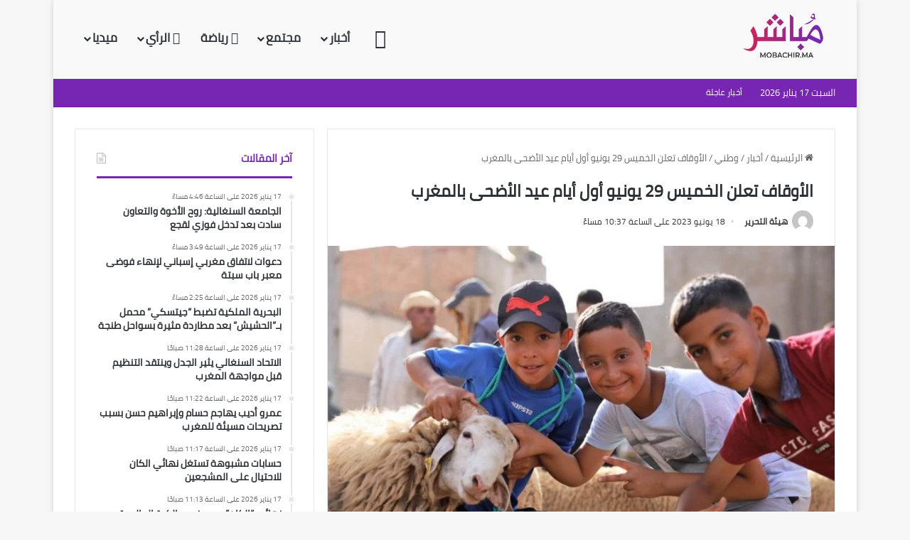

--- FILE ---
content_type: text/html; charset=UTF-8
request_url: https://mobachir.ma/%D8%A7%D9%84%D8%A3%D9%88%D9%82%D8%A7%D9%81-%D8%AA%D8%B9%D9%84%D9%86-%D8%A7%D9%84%D8%AE%D9%85%D9%8A%D8%B3-29-%D9%8A%D9%88%D9%86%D9%8A%D9%88-%D8%A3%D9%88%D9%84-%D8%A3%D9%8A%D8%A7%D9%85-%D8%B9%D9%8A/
body_size: 38004
content:
<!DOCTYPE html><html dir="rtl" lang="ar" class="" data-skin="light"><head><script data-no-optimize="1">var litespeed_docref=sessionStorage.getItem("litespeed_docref");litespeed_docref&&(Object.defineProperty(document,"referrer",{get:function(){return litespeed_docref}}),sessionStorage.removeItem("litespeed_docref"));</script> <meta charset="UTF-8" /><link rel="profile" href="https://gmpg.org/xfn/11" /><meta name='robots' content='index, follow, max-image-preview:large, max-snippet:-1, max-video-preview:-1' /><style>img:is([sizes="auto" i], [sizes^="auto," i]) { contain-intrinsic-size: 3000px 1500px }</style><title>الأوقاف تعلن الخميس 29 يونيو أول أيام عيد الأضحى بالمغرب - مباشر</title><link rel="canonical" href="https://mobachir.ma/الأوقاف-تعلن-الخميس-29-يونيو-أول-أيام-عي/" /><meta property="og:locale" content="ar_AR" /><meta property="og:type" content="article" /><meta property="og:title" content="الأوقاف تعلن الخميس 29 يونيو أول أيام عيد الأضحى بالمغرب - مباشر" /><meta property="og:description" content="أعلنت وزارة الأوقاف والشؤون الإسلامية أن فاتح شهر ذي الحجة لعام 1444 هجرية هو بعد غد الثلاثاء 20 يونيو 2023 م. وذكرت الوزارة، في بلاغ لها، أنها اتصلت بجميع مندوبي الشؤون الاسلامية بالمملكة، وبوحدات القوات المسلحة الملكية المساهمة في مراقبة الهلال، فأكدوا لها جميعا عدم ثبوت رؤيته. وفي ما يلي نص البلاغ: &#8220;تنهي وزارة الأوقاف &hellip;" /><meta property="og:url" content="https://mobachir.ma/الأوقاف-تعلن-الخميس-29-يونيو-أول-أيام-عي/" /><meta property="og:site_name" content="مباشر" /><meta property="article:published_time" content="2023-06-18T21:37:13+00:00" /><meta property="og:image" content="https://mobachir.ma/wp-content/uploads/2023/06/IMG_7643.jpeg" /><meta property="og:image:width" content="1000" /><meta property="og:image:height" content="667" /><meta property="og:image:type" content="image/jpeg" /><meta name="author" content="هيئة التحرير" /><meta name="twitter:card" content="summary_large_image" /><meta name="twitter:label1" content="كُتب بواسطة" /><meta name="twitter:data1" content="هيئة التحرير" /><meta name="twitter:label2" content="وقت القراءة المُقدّر" /><meta name="twitter:data2" content="دقيقتان" /> <script type="application/ld+json" class="yoast-schema-graph">{"@context":"https://schema.org","@graph":[{"@type":"WebPage","@id":"https://mobachir.ma/%d8%a7%d9%84%d8%a3%d9%88%d9%82%d8%a7%d9%81-%d8%aa%d8%b9%d9%84%d9%86-%d8%a7%d9%84%d8%ae%d9%85%d9%8a%d8%b3-29-%d9%8a%d9%88%d9%86%d9%8a%d9%88-%d8%a3%d9%88%d9%84-%d8%a3%d9%8a%d8%a7%d9%85-%d8%b9%d9%8a/","url":"https://mobachir.ma/%d8%a7%d9%84%d8%a3%d9%88%d9%82%d8%a7%d9%81-%d8%aa%d8%b9%d9%84%d9%86-%d8%a7%d9%84%d8%ae%d9%85%d9%8a%d8%b3-29-%d9%8a%d9%88%d9%86%d9%8a%d9%88-%d8%a3%d9%88%d9%84-%d8%a3%d9%8a%d8%a7%d9%85-%d8%b9%d9%8a/","name":"الأوقاف تعلن الخميس 29 يونيو أول أيام عيد الأضحى بالمغرب - مباشر","isPartOf":{"@id":"https://mobachir.ma/#website"},"primaryImageOfPage":{"@id":"https://mobachir.ma/%d8%a7%d9%84%d8%a3%d9%88%d9%82%d8%a7%d9%81-%d8%aa%d8%b9%d9%84%d9%86-%d8%a7%d9%84%d8%ae%d9%85%d9%8a%d8%b3-29-%d9%8a%d9%88%d9%86%d9%8a%d9%88-%d8%a3%d9%88%d9%84-%d8%a3%d9%8a%d8%a7%d9%85-%d8%b9%d9%8a/#primaryimage"},"image":{"@id":"https://mobachir.ma/%d8%a7%d9%84%d8%a3%d9%88%d9%82%d8%a7%d9%81-%d8%aa%d8%b9%d9%84%d9%86-%d8%a7%d9%84%d8%ae%d9%85%d9%8a%d8%b3-29-%d9%8a%d9%88%d9%86%d9%8a%d9%88-%d8%a3%d9%88%d9%84-%d8%a3%d9%8a%d8%a7%d9%85-%d8%b9%d9%8a/#primaryimage"},"thumbnailUrl":"https://mobachir.ma/wp-content/uploads/2023/06/IMG_7643.jpeg","datePublished":"2023-06-18T21:37:13+00:00","author":{"@id":"https://mobachir.ma/#/schema/person/370ee439576f75a29eb4626f32239822"},"breadcrumb":{"@id":"https://mobachir.ma/%d8%a7%d9%84%d8%a3%d9%88%d9%82%d8%a7%d9%81-%d8%aa%d8%b9%d9%84%d9%86-%d8%a7%d9%84%d8%ae%d9%85%d9%8a%d8%b3-29-%d9%8a%d9%88%d9%86%d9%8a%d9%88-%d8%a3%d9%88%d9%84-%d8%a3%d9%8a%d8%a7%d9%85-%d8%b9%d9%8a/#breadcrumb"},"inLanguage":"ar","potentialAction":[{"@type":"ReadAction","target":["https://mobachir.ma/%d8%a7%d9%84%d8%a3%d9%88%d9%82%d8%a7%d9%81-%d8%aa%d8%b9%d9%84%d9%86-%d8%a7%d9%84%d8%ae%d9%85%d9%8a%d8%b3-29-%d9%8a%d9%88%d9%86%d9%8a%d9%88-%d8%a3%d9%88%d9%84-%d8%a3%d9%8a%d8%a7%d9%85-%d8%b9%d9%8a/"]}]},{"@type":"ImageObject","inLanguage":"ar","@id":"https://mobachir.ma/%d8%a7%d9%84%d8%a3%d9%88%d9%82%d8%a7%d9%81-%d8%aa%d8%b9%d9%84%d9%86-%d8%a7%d9%84%d8%ae%d9%85%d9%8a%d8%b3-29-%d9%8a%d9%88%d9%86%d9%8a%d9%88-%d8%a3%d9%88%d9%84-%d8%a3%d9%8a%d8%a7%d9%85-%d8%b9%d9%8a/#primaryimage","url":"https://mobachir.ma/wp-content/uploads/2023/06/IMG_7643.jpeg","contentUrl":"https://mobachir.ma/wp-content/uploads/2023/06/IMG_7643.jpeg","width":1000,"height":667},{"@type":"BreadcrumbList","@id":"https://mobachir.ma/%d8%a7%d9%84%d8%a3%d9%88%d9%82%d8%a7%d9%81-%d8%aa%d8%b9%d9%84%d9%86-%d8%a7%d9%84%d8%ae%d9%85%d9%8a%d8%b3-29-%d9%8a%d9%88%d9%86%d9%8a%d9%88-%d8%a3%d9%88%d9%84-%d8%a3%d9%8a%d8%a7%d9%85-%d8%b9%d9%8a/#breadcrumb","itemListElement":[{"@type":"ListItem","position":1,"name":"Home","item":"https://mobachir.ma/"},{"@type":"ListItem","position":2,"name":"الأوقاف تعلن الخميس 29 يونيو أول أيام عيد الأضحى بالمغرب"}]},{"@type":"WebSite","@id":"https://mobachir.ma/#website","url":"https://mobachir.ma/","name":"مباشر","description":"موقع إخباري يتجدد على مدار الساعة","potentialAction":[{"@type":"SearchAction","target":{"@type":"EntryPoint","urlTemplate":"https://mobachir.ma/?s={search_term_string}"},"query-input":{"@type":"PropertyValueSpecification","valueRequired":true,"valueName":"search_term_string"}}],"inLanguage":"ar"},{"@type":"Person","@id":"https://mobachir.ma/#/schema/person/370ee439576f75a29eb4626f32239822","name":"هيئة التحرير","image":{"@type":"ImageObject","inLanguage":"ar","@id":"https://mobachir.ma/#/schema/person/image/","url":"https://mobachir.ma/wp-content/litespeed/avatar/deb18bf4b96af8a76fb5f1e0bfa3ee9c.jpg?ver=1768651891","contentUrl":"https://mobachir.ma/wp-content/litespeed/avatar/deb18bf4b96af8a76fb5f1e0bfa3ee9c.jpg?ver=1768651891","caption":"هيئة التحرير"},"url":"https://mobachir.ma/author/mobachir123/"}]}</script> <link rel='dns-prefetch' href='//www.fontstatic.com' /><link rel="alternate" type="application/rss+xml" title="مباشر &laquo; الخلاصة" href="https://mobachir.ma/feed/" /><link rel="alternate" type="application/rss+xml" title="مباشر &laquo; خلاصة التعليقات" href="https://mobachir.ma/comments/feed/" /><link rel="alternate" type="application/rss+xml" title="مباشر &laquo; الأوقاف تعلن الخميس 29 يونيو أول أيام عيد الأضحى بالمغرب خلاصة التعليقات" href="https://mobachir.ma/%d8%a7%d9%84%d8%a3%d9%88%d9%82%d8%a7%d9%81-%d8%aa%d8%b9%d9%84%d9%86-%d8%a7%d9%84%d8%ae%d9%85%d9%8a%d8%b3-29-%d9%8a%d9%88%d9%86%d9%8a%d9%88-%d8%a3%d9%88%d9%84-%d8%a3%d9%8a%d8%a7%d9%85-%d8%b9%d9%8a/feed/" /><style type="text/css">:root{				
			--tie-preset-gradient-1: linear-gradient(135deg, rgba(6, 147, 227, 1) 0%, rgb(155, 81, 224) 100%);
			--tie-preset-gradient-2: linear-gradient(135deg, rgb(122, 220, 180) 0%, rgb(0, 208, 130) 100%);
			--tie-preset-gradient-3: linear-gradient(135deg, rgba(252, 185, 0, 1) 0%, rgba(255, 105, 0, 1) 100%);
			--tie-preset-gradient-4: linear-gradient(135deg, rgba(255, 105, 0, 1) 0%, rgb(207, 46, 46) 100%);
			--tie-preset-gradient-5: linear-gradient(135deg, rgb(238, 238, 238) 0%, rgb(169, 184, 195) 100%);
			--tie-preset-gradient-6: linear-gradient(135deg, rgb(74, 234, 220) 0%, rgb(151, 120, 209) 20%, rgb(207, 42, 186) 40%, rgb(238, 44, 130) 60%, rgb(251, 105, 98) 80%, rgb(254, 248, 76) 100%);
			--tie-preset-gradient-7: linear-gradient(135deg, rgb(255, 206, 236) 0%, rgb(152, 150, 240) 100%);
			--tie-preset-gradient-8: linear-gradient(135deg, rgb(254, 205, 165) 0%, rgb(254, 45, 45) 50%, rgb(107, 0, 62) 100%);
			--tie-preset-gradient-9: linear-gradient(135deg, rgb(255, 203, 112) 0%, rgb(199, 81, 192) 50%, rgb(65, 88, 208) 100%);
			--tie-preset-gradient-10: linear-gradient(135deg, rgb(255, 245, 203) 0%, rgb(182, 227, 212) 50%, rgb(51, 167, 181) 100%);
			--tie-preset-gradient-11: linear-gradient(135deg, rgb(202, 248, 128) 0%, rgb(113, 206, 126) 100%);
			--tie-preset-gradient-12: linear-gradient(135deg, rgb(2, 3, 129) 0%, rgb(40, 116, 252) 100%);
			--tie-preset-gradient-13: linear-gradient(135deg, #4D34FA, #ad34fa);
			--tie-preset-gradient-14: linear-gradient(135deg, #0057FF, #31B5FF);
			--tie-preset-gradient-15: linear-gradient(135deg, #FF007A, #FF81BD);
			--tie-preset-gradient-16: linear-gradient(135deg, #14111E, #4B4462);
			--tie-preset-gradient-17: linear-gradient(135deg, #F32758, #FFC581);

			
					--main-nav-background: #FFFFFF;
					--main-nav-secondry-background: rgba(0,0,0,0.03);
					--main-nav-primary-color: #0088ff;
					--main-nav-contrast-primary-color: #FFFFFF;
					--main-nav-text-color: #2c2f34;
					--main-nav-secondry-text-color: rgba(0,0,0,0.5);
					--main-nav-main-border-color: rgba(0,0,0,0.1);
					--main-nav-secondry-border-color: rgba(0,0,0,0.08);
				
			}</style><meta name="viewport" content="width=device-width, initial-scale=1.0" /><link data-optimized="2" rel="stylesheet" href="https://mobachir.ma/wp-content/litespeed/css/b66767c290bbd3eaa85d36f80faa1851.css?ver=3e9aa" /><link rel='stylesheet' id='cairo-css' href='https://www.fontstatic.com/f=cairo?ver=6.8.3' type='text/css' media='all' /><style id='wp-block-library-theme-inline-css' type='text/css'>.wp-block-audio :where(figcaption){color:#555;font-size:13px;text-align:center}.is-dark-theme .wp-block-audio :where(figcaption){color:#ffffffa6}.wp-block-audio{margin:0 0 1em}.wp-block-code{border:1px solid #ccc;border-radius:4px;font-family:Menlo,Consolas,monaco,monospace;padding:.8em 1em}.wp-block-embed :where(figcaption){color:#555;font-size:13px;text-align:center}.is-dark-theme .wp-block-embed :where(figcaption){color:#ffffffa6}.wp-block-embed{margin:0 0 1em}.blocks-gallery-caption{color:#555;font-size:13px;text-align:center}.is-dark-theme .blocks-gallery-caption{color:#ffffffa6}:root :where(.wp-block-image figcaption){color:#555;font-size:13px;text-align:center}.is-dark-theme :root :where(.wp-block-image figcaption){color:#ffffffa6}.wp-block-image{margin:0 0 1em}.wp-block-pullquote{border-bottom:4px solid;border-top:4px solid;color:currentColor;margin-bottom:1.75em}.wp-block-pullquote cite,.wp-block-pullquote footer,.wp-block-pullquote__citation{color:currentColor;font-size:.8125em;font-style:normal;text-transform:uppercase}.wp-block-quote{border-left:.25em solid;margin:0 0 1.75em;padding-left:1em}.wp-block-quote cite,.wp-block-quote footer{color:currentColor;font-size:.8125em;font-style:normal;position:relative}.wp-block-quote:where(.has-text-align-right){border-left:none;border-right:.25em solid;padding-left:0;padding-right:1em}.wp-block-quote:where(.has-text-align-center){border:none;padding-left:0}.wp-block-quote.is-large,.wp-block-quote.is-style-large,.wp-block-quote:where(.is-style-plain){border:none}.wp-block-search .wp-block-search__label{font-weight:700}.wp-block-search__button{border:1px solid #ccc;padding:.375em .625em}:where(.wp-block-group.has-background){padding:1.25em 2.375em}.wp-block-separator.has-css-opacity{opacity:.4}.wp-block-separator{border:none;border-bottom:2px solid;margin-left:auto;margin-right:auto}.wp-block-separator.has-alpha-channel-opacity{opacity:1}.wp-block-separator:not(.is-style-wide):not(.is-style-dots){width:100px}.wp-block-separator.has-background:not(.is-style-dots){border-bottom:none;height:1px}.wp-block-separator.has-background:not(.is-style-wide):not(.is-style-dots){height:2px}.wp-block-table{margin:0 0 1em}.wp-block-table td,.wp-block-table th{word-break:normal}.wp-block-table :where(figcaption){color:#555;font-size:13px;text-align:center}.is-dark-theme .wp-block-table :where(figcaption){color:#ffffffa6}.wp-block-video :where(figcaption){color:#555;font-size:13px;text-align:center}.is-dark-theme .wp-block-video :where(figcaption){color:#ffffffa6}.wp-block-video{margin:0 0 1em}:root :where(.wp-block-template-part.has-background){margin-bottom:0;margin-top:0;padding:1.25em 2.375em}</style><style id='classic-theme-styles-inline-css' type='text/css'>/*! This file is auto-generated */
.wp-block-button__link{color:#fff;background-color:#32373c;border-radius:9999px;box-shadow:none;text-decoration:none;padding:calc(.667em + 2px) calc(1.333em + 2px);font-size:1.125em}.wp-block-file__button{background:#32373c;color:#fff;text-decoration:none}</style><style id='global-styles-inline-css' type='text/css'>:root{--wp--preset--aspect-ratio--square: 1;--wp--preset--aspect-ratio--4-3: 4/3;--wp--preset--aspect-ratio--3-4: 3/4;--wp--preset--aspect-ratio--3-2: 3/2;--wp--preset--aspect-ratio--2-3: 2/3;--wp--preset--aspect-ratio--16-9: 16/9;--wp--preset--aspect-ratio--9-16: 9/16;--wp--preset--color--black: #000000;--wp--preset--color--cyan-bluish-gray: #abb8c3;--wp--preset--color--white: #ffffff;--wp--preset--color--pale-pink: #f78da7;--wp--preset--color--vivid-red: #cf2e2e;--wp--preset--color--luminous-vivid-orange: #ff6900;--wp--preset--color--luminous-vivid-amber: #fcb900;--wp--preset--color--light-green-cyan: #7bdcb5;--wp--preset--color--vivid-green-cyan: #00d084;--wp--preset--color--pale-cyan-blue: #8ed1fc;--wp--preset--color--vivid-cyan-blue: #0693e3;--wp--preset--color--vivid-purple: #9b51e0;--wp--preset--color--global-color: #7726b4;--wp--preset--gradient--vivid-cyan-blue-to-vivid-purple: linear-gradient(135deg,rgba(6,147,227,1) 0%,rgb(155,81,224) 100%);--wp--preset--gradient--light-green-cyan-to-vivid-green-cyan: linear-gradient(135deg,rgb(122,220,180) 0%,rgb(0,208,130) 100%);--wp--preset--gradient--luminous-vivid-amber-to-luminous-vivid-orange: linear-gradient(135deg,rgba(252,185,0,1) 0%,rgba(255,105,0,1) 100%);--wp--preset--gradient--luminous-vivid-orange-to-vivid-red: linear-gradient(135deg,rgba(255,105,0,1) 0%,rgb(207,46,46) 100%);--wp--preset--gradient--very-light-gray-to-cyan-bluish-gray: linear-gradient(135deg,rgb(238,238,238) 0%,rgb(169,184,195) 100%);--wp--preset--gradient--cool-to-warm-spectrum: linear-gradient(135deg,rgb(74,234,220) 0%,rgb(151,120,209) 20%,rgb(207,42,186) 40%,rgb(238,44,130) 60%,rgb(251,105,98) 80%,rgb(254,248,76) 100%);--wp--preset--gradient--blush-light-purple: linear-gradient(135deg,rgb(255,206,236) 0%,rgb(152,150,240) 100%);--wp--preset--gradient--blush-bordeaux: linear-gradient(135deg,rgb(254,205,165) 0%,rgb(254,45,45) 50%,rgb(107,0,62) 100%);--wp--preset--gradient--luminous-dusk: linear-gradient(135deg,rgb(255,203,112) 0%,rgb(199,81,192) 50%,rgb(65,88,208) 100%);--wp--preset--gradient--pale-ocean: linear-gradient(135deg,rgb(255,245,203) 0%,rgb(182,227,212) 50%,rgb(51,167,181) 100%);--wp--preset--gradient--electric-grass: linear-gradient(135deg,rgb(202,248,128) 0%,rgb(113,206,126) 100%);--wp--preset--gradient--midnight: linear-gradient(135deg,rgb(2,3,129) 0%,rgb(40,116,252) 100%);--wp--preset--font-size--small: 13px;--wp--preset--font-size--medium: 20px;--wp--preset--font-size--large: 36px;--wp--preset--font-size--x-large: 42px;--wp--preset--spacing--20: 0.44rem;--wp--preset--spacing--30: 0.67rem;--wp--preset--spacing--40: 1rem;--wp--preset--spacing--50: 1.5rem;--wp--preset--spacing--60: 2.25rem;--wp--preset--spacing--70: 3.38rem;--wp--preset--spacing--80: 5.06rem;--wp--preset--shadow--natural: 6px 6px 9px rgba(0, 0, 0, 0.2);--wp--preset--shadow--deep: 12px 12px 50px rgba(0, 0, 0, 0.4);--wp--preset--shadow--sharp: 6px 6px 0px rgba(0, 0, 0, 0.2);--wp--preset--shadow--outlined: 6px 6px 0px -3px rgba(255, 255, 255, 1), 6px 6px rgba(0, 0, 0, 1);--wp--preset--shadow--crisp: 6px 6px 0px rgba(0, 0, 0, 1);}:where(.is-layout-flex){gap: 0.5em;}:where(.is-layout-grid){gap: 0.5em;}body .is-layout-flex{display: flex;}.is-layout-flex{flex-wrap: wrap;align-items: center;}.is-layout-flex > :is(*, div){margin: 0;}body .is-layout-grid{display: grid;}.is-layout-grid > :is(*, div){margin: 0;}:where(.wp-block-columns.is-layout-flex){gap: 2em;}:where(.wp-block-columns.is-layout-grid){gap: 2em;}:where(.wp-block-post-template.is-layout-flex){gap: 1.25em;}:where(.wp-block-post-template.is-layout-grid){gap: 1.25em;}.has-black-color{color: var(--wp--preset--color--black) !important;}.has-cyan-bluish-gray-color{color: var(--wp--preset--color--cyan-bluish-gray) !important;}.has-white-color{color: var(--wp--preset--color--white) !important;}.has-pale-pink-color{color: var(--wp--preset--color--pale-pink) !important;}.has-vivid-red-color{color: var(--wp--preset--color--vivid-red) !important;}.has-luminous-vivid-orange-color{color: var(--wp--preset--color--luminous-vivid-orange) !important;}.has-luminous-vivid-amber-color{color: var(--wp--preset--color--luminous-vivid-amber) !important;}.has-light-green-cyan-color{color: var(--wp--preset--color--light-green-cyan) !important;}.has-vivid-green-cyan-color{color: var(--wp--preset--color--vivid-green-cyan) !important;}.has-pale-cyan-blue-color{color: var(--wp--preset--color--pale-cyan-blue) !important;}.has-vivid-cyan-blue-color{color: var(--wp--preset--color--vivid-cyan-blue) !important;}.has-vivid-purple-color{color: var(--wp--preset--color--vivid-purple) !important;}.has-black-background-color{background-color: var(--wp--preset--color--black) !important;}.has-cyan-bluish-gray-background-color{background-color: var(--wp--preset--color--cyan-bluish-gray) !important;}.has-white-background-color{background-color: var(--wp--preset--color--white) !important;}.has-pale-pink-background-color{background-color: var(--wp--preset--color--pale-pink) !important;}.has-vivid-red-background-color{background-color: var(--wp--preset--color--vivid-red) !important;}.has-luminous-vivid-orange-background-color{background-color: var(--wp--preset--color--luminous-vivid-orange) !important;}.has-luminous-vivid-amber-background-color{background-color: var(--wp--preset--color--luminous-vivid-amber) !important;}.has-light-green-cyan-background-color{background-color: var(--wp--preset--color--light-green-cyan) !important;}.has-vivid-green-cyan-background-color{background-color: var(--wp--preset--color--vivid-green-cyan) !important;}.has-pale-cyan-blue-background-color{background-color: var(--wp--preset--color--pale-cyan-blue) !important;}.has-vivid-cyan-blue-background-color{background-color: var(--wp--preset--color--vivid-cyan-blue) !important;}.has-vivid-purple-background-color{background-color: var(--wp--preset--color--vivid-purple) !important;}.has-black-border-color{border-color: var(--wp--preset--color--black) !important;}.has-cyan-bluish-gray-border-color{border-color: var(--wp--preset--color--cyan-bluish-gray) !important;}.has-white-border-color{border-color: var(--wp--preset--color--white) !important;}.has-pale-pink-border-color{border-color: var(--wp--preset--color--pale-pink) !important;}.has-vivid-red-border-color{border-color: var(--wp--preset--color--vivid-red) !important;}.has-luminous-vivid-orange-border-color{border-color: var(--wp--preset--color--luminous-vivid-orange) !important;}.has-luminous-vivid-amber-border-color{border-color: var(--wp--preset--color--luminous-vivid-amber) !important;}.has-light-green-cyan-border-color{border-color: var(--wp--preset--color--light-green-cyan) !important;}.has-vivid-green-cyan-border-color{border-color: var(--wp--preset--color--vivid-green-cyan) !important;}.has-pale-cyan-blue-border-color{border-color: var(--wp--preset--color--pale-cyan-blue) !important;}.has-vivid-cyan-blue-border-color{border-color: var(--wp--preset--color--vivid-cyan-blue) !important;}.has-vivid-purple-border-color{border-color: var(--wp--preset--color--vivid-purple) !important;}.has-vivid-cyan-blue-to-vivid-purple-gradient-background{background: var(--wp--preset--gradient--vivid-cyan-blue-to-vivid-purple) !important;}.has-light-green-cyan-to-vivid-green-cyan-gradient-background{background: var(--wp--preset--gradient--light-green-cyan-to-vivid-green-cyan) !important;}.has-luminous-vivid-amber-to-luminous-vivid-orange-gradient-background{background: var(--wp--preset--gradient--luminous-vivid-amber-to-luminous-vivid-orange) !important;}.has-luminous-vivid-orange-to-vivid-red-gradient-background{background: var(--wp--preset--gradient--luminous-vivid-orange-to-vivid-red) !important;}.has-very-light-gray-to-cyan-bluish-gray-gradient-background{background: var(--wp--preset--gradient--very-light-gray-to-cyan-bluish-gray) !important;}.has-cool-to-warm-spectrum-gradient-background{background: var(--wp--preset--gradient--cool-to-warm-spectrum) !important;}.has-blush-light-purple-gradient-background{background: var(--wp--preset--gradient--blush-light-purple) !important;}.has-blush-bordeaux-gradient-background{background: var(--wp--preset--gradient--blush-bordeaux) !important;}.has-luminous-dusk-gradient-background{background: var(--wp--preset--gradient--luminous-dusk) !important;}.has-pale-ocean-gradient-background{background: var(--wp--preset--gradient--pale-ocean) !important;}.has-electric-grass-gradient-background{background: var(--wp--preset--gradient--electric-grass) !important;}.has-midnight-gradient-background{background: var(--wp--preset--gradient--midnight) !important;}.has-small-font-size{font-size: var(--wp--preset--font-size--small) !important;}.has-medium-font-size{font-size: var(--wp--preset--font-size--medium) !important;}.has-large-font-size{font-size: var(--wp--preset--font-size--large) !important;}.has-x-large-font-size{font-size: var(--wp--preset--font-size--x-large) !important;}
:where(.wp-block-post-template.is-layout-flex){gap: 1.25em;}:where(.wp-block-post-template.is-layout-grid){gap: 1.25em;}
:where(.wp-block-columns.is-layout-flex){gap: 2em;}:where(.wp-block-columns.is-layout-grid){gap: 2em;}
:root :where(.wp-block-pullquote){font-size: 1.5em;line-height: 1.6;}</style><style id='tie-theme-child-css-inline-css' type='text/css'>body{font-family: cairo;}.logo-text,h1,h2,h3,h4,h5,h6,.the-subtitle{font-family: cairo;}#main-nav .main-menu > ul > li > a{font-family: cairo;}blockquote p{font-family: cairo;}#main-nav .main-menu > ul > li > a{font-size: 17px;}.entry-header h1.entry-title{font-size: 23px;}@media (min-width: 768px){.section-title.section-title-default,.section-title-centered{font-size: 20px;line-height: 1.75;}}#tie-wrapper .mag-box.big-post-left-box li:not(:first-child) .post-title,#tie-wrapper .mag-box.big-post-top-box li:not(:first-child) .post-title,#tie-wrapper .mag-box.half-box li:not(:first-child) .post-title,#tie-wrapper .mag-box.big-thumb-left-box li:not(:first-child) .post-title,#tie-wrapper .mag-box.scrolling-box .slide .post-title,#tie-wrapper .mag-box.miscellaneous-box li:not(:first-child) .post-title{font-weight: 500;}:root:root{--brand-color: #7726b4;--dark-brand-color: #450082;--bright-color: #FFFFFF;--base-color: #2c2f34;}#footer-widgets-container{border-top: 8px solid #7726b4;-webkit-box-shadow: 0 -5px 0 rgba(0,0,0,0.07); -moz-box-shadow: 0 -8px 0 rgba(0,0,0,0.07); box-shadow: 0 -8px 0 rgba(0,0,0,0.07);}#reading-position-indicator{box-shadow: 0 0 10px rgba( 119,38,180,0.7);}:root:root{--brand-color: #7726b4;--dark-brand-color: #450082;--bright-color: #FFFFFF;--base-color: #2c2f34;}#footer-widgets-container{border-top: 8px solid #7726b4;-webkit-box-shadow: 0 -5px 0 rgba(0,0,0,0.07); -moz-box-shadow: 0 -8px 0 rgba(0,0,0,0.07); box-shadow: 0 -8px 0 rgba(0,0,0,0.07);}#reading-position-indicator{box-shadow: 0 0 10px rgba( 119,38,180,0.7);}#top-nav,#top-nav .sub-menu,#top-nav .comp-sub-menu,#top-nav .ticker-content,#top-nav .ticker-swipe,.top-nav-boxed #top-nav .topbar-wrapper,.top-nav-dark .top-menu ul,#autocomplete-suggestions.search-in-top-nav{background-color : #7726b4;}#top-nav *,#autocomplete-suggestions.search-in-top-nav{border-color: rgba( #FFFFFF,0.08);}#top-nav .icon-basecloud-bg:after{color: #7726b4;}#top-nav a:not(:hover),#top-nav input,#top-nav #search-submit,#top-nav .fa-spinner,#top-nav .dropdown-social-icons li a span,#top-nav .components > li .social-link:not(:hover) span,#autocomplete-suggestions.search-in-top-nav a{color: #ffffff;}#top-nav input::-moz-placeholder{color: #ffffff;}#top-nav input:-moz-placeholder{color: #ffffff;}#top-nav input:-ms-input-placeholder{color: #ffffff;}#top-nav input::-webkit-input-placeholder{color: #ffffff;}#top-nav,.search-in-top-nav{--tie-buttons-color: #ffffff;--tie-buttons-border-color: #ffffff;--tie-buttons-text: #000000;--tie-buttons-hover-color: #e1e1e1;}#top-nav a:hover,#top-nav .menu li:hover > a,#top-nav .menu > .tie-current-menu > a,#top-nav .components > li:hover > a,#top-nav .components #search-submit:hover,#autocomplete-suggestions.search-in-top-nav .post-title a:hover{color: #ffffff;}#top-nav,#top-nav .comp-sub-menu,#top-nav .tie-weather-widget{color: #ffffff;}#autocomplete-suggestions.search-in-top-nav .post-meta,#autocomplete-suggestions.search-in-top-nav .post-meta a:not(:hover){color: rgba( 255,255,255,0.7 );}#top-nav .weather-icon .icon-cloud,#top-nav .weather-icon .icon-basecloud-bg,#top-nav .weather-icon .icon-cloud-behind{color: #ffffff !important;}#top-nav .breaking-title{color: #FFFFFF;}#top-nav .breaking-title:before{background-color: #7726b4;}#top-nav .breaking-news-nav li:hover{background-color: #7726b4;border-color: #7726b4;}#main-nav,#main-nav .menu-sub-content,#main-nav .comp-sub-menu,#main-nav ul.cats-vertical li a.is-active,#main-nav ul.cats-vertical li a:hover,#autocomplete-suggestions.search-in-main-nav{background-color: #f9f9f9;}#main-nav{border-width: 0;}#theme-header #main-nav:not(.fixed-nav){bottom: 0;}#main-nav .icon-basecloud-bg:after{color: #f9f9f9;}#autocomplete-suggestions.search-in-main-nav{border-color: rgba(0,0,0,0.07);}.main-nav-boxed #main-nav .main-menu-wrapper{border-width: 0;}#theme-header:not(.main-nav-boxed) #main-nav,.main-nav-boxed .main-menu-wrapper{border-right: 0 none !important;border-left : 0 none !important;border-top : 0 none !important;}#theme-header:not(.main-nav-boxed) #main-nav,.main-nav-boxed .main-menu-wrapper{border-right: 0 none !important;border-left : 0 none !important;border-bottom : 0 none !important;}.tie-cat-50,.tie-cat-item-50 > span{background-color:#e67e22 !important;color:#FFFFFF !important;}.tie-cat-50:after{border-top-color:#e67e22 !important;}.tie-cat-50:hover{background-color:#c86004 !important;}.tie-cat-50:hover:after{border-top-color:#c86004 !important;}.tie-cat-58,.tie-cat-item-58 > span{background-color:#2ecc71 !important;color:#FFFFFF !important;}.tie-cat-58:after{border-top-color:#2ecc71 !important;}.tie-cat-58:hover{background-color:#10ae53 !important;}.tie-cat-58:hover:after{border-top-color:#10ae53 !important;}.tie-cat-61,.tie-cat-item-61 > span{background-color:#9b59b6 !important;color:#FFFFFF !important;}.tie-cat-61:after{border-top-color:#9b59b6 !important;}.tie-cat-61:hover{background-color:#7d3b98 !important;}.tie-cat-61:hover:after{border-top-color:#7d3b98 !important;}.tie-cat-64,.tie-cat-item-64 > span{background-color:#34495e !important;color:#FFFFFF !important;}.tie-cat-64:after{border-top-color:#34495e !important;}.tie-cat-64:hover{background-color:#162b40 !important;}.tie-cat-64:hover:after{border-top-color:#162b40 !important;}.tie-cat-66,.tie-cat-item-66 > span{background-color:#795548 !important;color:#FFFFFF !important;}.tie-cat-66:after{border-top-color:#795548 !important;}.tie-cat-66:hover{background-color:#5b372a !important;}.tie-cat-66:hover:after{border-top-color:#5b372a !important;}.tie-cat-67,.tie-cat-item-67 > span{background-color:#4CAF50 !important;color:#FFFFFF !important;}.tie-cat-67:after{border-top-color:#4CAF50 !important;}.tie-cat-67:hover{background-color:#2e9132 !important;}.tie-cat-67:hover:after{border-top-color:#2e9132 !important;}@media (min-width: 1200px){.container{width: auto;}}.boxed-layout #tie-wrapper,.boxed-layout .fixed-nav{max-width: 1130px;}@media (min-width: 1100px){.container,.wide-next-prev-slider-wrapper .slider-main-container{max-width: 1100px;}}@media (max-width: 991px){.side-aside.normal-side{background: #7726b4;background: -webkit-linear-gradient(135deg,#9b59b6,#7726b4 );background: -moz-linear-gradient(135deg,#9b59b6,#7726b4 );background: -o-linear-gradient(135deg,#9b59b6,#7726b4 );background: linear-gradient(135deg,#7726b4,#9b59b6 );}}</style> <script type="litespeed/javascript" data-src="https://mobachir.ma/wp-includes/js/jquery/jquery.min.js" id="jquery-core-js"></script> <link rel="https://api.w.org/" href="https://mobachir.ma/wp-json/" /><link rel="alternate" title="JSON" type="application/json" href="https://mobachir.ma/wp-json/wp/v2/posts/90411" /><link rel="EditURI" type="application/rsd+xml" title="RSD" href="https://mobachir.ma/xmlrpc.php?rsd" /><meta name="generator" content="WordPress 6.8.3" /><link rel='shortlink' href='https://mobachir.ma/?p=90411' /><link rel="alternate" title="oEmbed (JSON)" type="application/json+oembed" href="https://mobachir.ma/wp-json/oembed/1.0/embed?url=https%3A%2F%2Fmobachir.ma%2F%25d8%25a7%25d9%2584%25d8%25a3%25d9%2588%25d9%2582%25d8%25a7%25d9%2581-%25d8%25aa%25d8%25b9%25d9%2584%25d9%2586-%25d8%25a7%25d9%2584%25d8%25ae%25d9%2585%25d9%258a%25d8%25b3-29-%25d9%258a%25d9%2588%25d9%2586%25d9%258a%25d9%2588-%25d8%25a3%25d9%2588%25d9%2584-%25d8%25a3%25d9%258a%25d8%25a7%25d9%2585-%25d8%25b9%25d9%258a%2F" /><link rel="alternate" title="oEmbed (XML)" type="text/xml+oembed" href="https://mobachir.ma/wp-json/oembed/1.0/embed?url=https%3A%2F%2Fmobachir.ma%2F%25d8%25a7%25d9%2584%25d8%25a3%25d9%2588%25d9%2582%25d8%25a7%25d9%2581-%25d8%25aa%25d8%25b9%25d9%2584%25d9%2586-%25d8%25a7%25d9%2584%25d8%25ae%25d9%2585%25d9%258a%25d8%25b3-29-%25d9%258a%25d9%2588%25d9%2586%25d9%258a%25d9%2588-%25d8%25a3%25d9%2588%25d9%2584-%25d8%25a3%25d9%258a%25d8%25a7%25d9%2585-%25d8%25b9%25d9%258a%2F&#038;format=xml" /><meta http-equiv="X-UA-Compatible" content="IE=edge"><link rel="icon" href="https://mobachir.ma/wp-content/uploads/2020/02/cropped-a-32x32.jpg" sizes="32x32" /><link rel="icon" href="https://mobachir.ma/wp-content/uploads/2020/02/cropped-a-192x192.jpg" sizes="192x192" /><link rel="apple-touch-icon" href="https://mobachir.ma/wp-content/uploads/2020/02/cropped-a-180x180.jpg" /><meta name="msapplication-TileImage" content="https://mobachir.ma/wp-content/uploads/2020/02/cropped-a-270x270.jpg" /><style type="text/css" id="wp-custom-css">.entry-content {
    text-align: justify;
    font-size: 18px; /* Set the desired font size in pixels */
}
/* Personnaliser la barre de défilement */
::-webkit-scrollbar {
    width: 12px; /* Largeur de la barre de défilement */
    background-color: #261d59; /* Couleur de fond de la barre de défilement */
}

/* La partie de la barre de défilement que vous faites glisser */
::-webkit-scrollbar-thumb {
    background-color: #261d59; /* Couleur du curseur */
    border-radius: 18px; /* Coins arrondis du curseur */
}

/* Au survol du curseur */
::-webkit-scrollbar-thumb:hover {
    background-color: #261d59; /* Couleur du curseur au survol */
}

/* La zone de défilement */
::-webkit-scrollbar-track {
    background-color: #888; /* Couleur de la piste de défilement */
}

.offcanvas-toggle.has-icon {
    color: red; /* Changes the text color to red */
    /* Optional styles for the icon */
}</style></head><body id="tie-body" class="rtl wp-singular post-template-default single single-post postid-90411 single-format-standard wp-theme-jannah wp-child-theme-jannah-child boxed-layout wrapper-has-shadow block-head-2 magazine1 is-thumb-overlay-disabled is-desktop is-header-layout-1 sidebar-left has-sidebar post-layout-1 narrow-title-narrow-media is-standard-format has-mobile-share hide_copyright hide_back_top_button"><div class="background-overlay"><div id="tie-container" class="site tie-container"><div id="tie-wrapper"><header id="theme-header" class="theme-header header-layout-1 main-nav-light main-nav-default-light main-nav-below no-stream-item top-nav-active top-nav-light top-nav-default-light top-nav-below top-nav-below-main-nav has-normal-width-logo mobile-header-centered"><div class="main-nav-wrapper"><nav id="main-nav"  class="main-nav header-nav menu-style-default menu-style-solid-bg" style="line-height:107px" aria-label="القائمة الرئيسية"><div class="container"><div class="main-menu-wrapper"><div id="mobile-header-components-area_1" class="mobile-header-components"><ul class="components"><li class="mobile-component_menu custom-menu-link"><a href="#" id="mobile-menu-icon" class="menu-text-wrapper"><span class="tie-mobile-menu-icon tie-icon-grid-4"></span><span class="menu-text">القائمة</span></a></li></ul></div><div class="header-layout-1-logo" style="width:134px"><div id="logo" class="image-logo" style="margin-top: 7px; margin-bottom: 14px;">
<a title="مباشر" href="https://mobachir.ma/">
<picture class="tie-logo-default tie-logo-picture">
<source class="tie-logo-source-default tie-logo-source" srcset="https://mobachir.ma/wp-content/uploads/2025/09/logo-mobachir.png">
<img data-lazyloaded="1" src="[data-uri]" class="tie-logo-img-default tie-logo-img" data-src="https://mobachir.ma/wp-content/uploads/2025/09/logo-mobachir.png" alt="مباشر" width="134" height="86" style="max-height:86px; width: auto;" />
</picture>
</a></div></div><div id="mobile-header-components-area_2" class="mobile-header-components"><ul class="components"><li class="mobile-component_search custom-menu-link">
<a href="#" class="tie-search-trigger-mobile">
<span class="tie-icon-search tie-search-icon" aria-hidden="true"></span>
<span class="screen-reader-text">بحث عن</span>
</a></li></ul></div><div id="menu-components-wrap"><div class="main-menu main-menu-wrap"><div id="main-nav-menu" class="main-menu header-menu"><ul id="menu-%d8%a7%d9%84%d8%b1%d8%a6%d9%8a%d8%b3%d9%8a%d8%a9" class="menu"><li id="menu-item-26186" class="menu-item menu-item-type-post_type menu-item-object-page menu-item-home menu-item-26186 menu-item-has-icon is-icon-only"><a href="https://mobachir.ma/"> <span aria-hidden="true" class="tie-menu-icon fa-home"></span>  <span class="screen-reader-text">الرئيسية</span></a></li><li id="menu-item-25978" class="menu-item menu-item-type-taxonomy menu-item-object-category current-post-ancestor menu-item-has-children menu-item-25978 menu-item-has-icon"><a href="https://mobachir.ma/category/%d8%a3%d8%ae%d8%a8%d8%a7%d8%b1/"> <span aria-hidden="true" class="tie-menu-icon fa-newspaper-o"></span> أخبار</a><ul class="sub-menu menu-sub-content"><li id="menu-item-26317" class="menu-item menu-item-type-taxonomy menu-item-object-category menu-item-26317"><a href="https://mobachir.ma/category/%d8%a3%d8%ae%d8%a8%d8%a7%d8%b1/%d8%a3%d8%ae%d8%a8%d8%a7%d8%b1-%d8%a7%d9%84%d8%ac%d9%87%d8%a9/">أخبار الجهة</a></li><li id="menu-item-26323" class="menu-item menu-item-type-taxonomy menu-item-object-category current-post-ancestor current-menu-parent current-post-parent menu-item-26323"><a href="https://mobachir.ma/category/%d8%a3%d8%ae%d8%a8%d8%a7%d8%b1/%d8%a3%d8%ae%d8%a8%d8%a7%d8%b1-%d9%88%d8%b7%d9%86%d9%8a%d8%a9/">وطني</a></li><li id="menu-item-25989" class="menu-item menu-item-type-taxonomy menu-item-object-category menu-item-25989"><a href="https://mobachir.ma/category/%d8%a3%d8%ae%d8%a8%d8%a7%d8%b1/%d8%b3%d9%8a%d8%a7%d8%b3%d8%a9-%d8%a3%d8%ae%d8%a8%d8%a7%d8%b1/">سياسة</a></li><li id="menu-item-26001" class="menu-item menu-item-type-taxonomy menu-item-object-category menu-item-26001"><a href="https://mobachir.ma/category/%d9%85%d8%ac%d8%aa%d9%85%d8%b9/%d8%a3%d9%85%d9%86-%d9%85%d8%ac%d8%aa%d9%85%d8%b9/">أمن</a></li><li id="menu-item-26004" class="menu-item menu-item-type-taxonomy menu-item-object-category menu-item-26004"><a href="https://mobachir.ma/category/%d9%85%d8%ac%d8%aa%d9%85%d8%b9/%d8%b9%d8%af%d8%a7%d9%84%d8%a9-%d9%85%d8%ac%d8%aa%d9%85%d8%b9/">عدالة</a></li><li id="menu-item-26015" class="menu-item menu-item-type-taxonomy menu-item-object-category menu-item-26015"><a href="https://mobachir.ma/category/%d8%a3%d8%ae%d8%a8%d8%a7%d8%b1/%d8%a3%d9%86%d8%b4%d8%b7%d8%a9-%d9%85%d9%84%d9%83%d9%8a%d8%a9-%d8%a3%d8%ae%d8%a8%d8%a7%d8%b1/">أنشطة ملكية</a></li><li id="menu-item-26193" class="menu-item menu-item-type-taxonomy menu-item-object-category menu-item-26193"><a href="https://mobachir.ma/category/%d8%a7%d9%82%d8%aa%d8%b5%d8%a7%d8%af/">اقتصاد</a></li><li id="menu-item-25988" class="menu-item menu-item-type-taxonomy menu-item-object-category menu-item-25988"><a href="https://mobachir.ma/category/%d8%a3%d8%ae%d8%a8%d8%a7%d8%b1/%d8%af%d9%88%d9%84/">دولي</a></li></ul></li><li id="menu-item-25983" class="menu-item menu-item-type-taxonomy menu-item-object-category menu-item-has-children menu-item-25983 menu-item-has-icon"><a href="https://mobachir.ma/category/%d9%85%d8%ac%d8%aa%d9%85%d8%b9/"> <span aria-hidden="true" class="tie-menu-icon fa-commenting-o"></span> مجتمع</a><ul class="sub-menu menu-sub-content"><li id="menu-item-26002" class="menu-item menu-item-type-taxonomy menu-item-object-category menu-item-26002"><a href="https://mobachir.ma/category/%d9%85%d8%ac%d8%aa%d9%85%d8%b9/%d8%ad%d9%88%d8%a7%d8%af%d8%ab/">حوادث</a></li><li id="menu-item-26005" class="menu-item menu-item-type-taxonomy menu-item-object-category menu-item-26005"><a href="https://mobachir.ma/category/%d9%85%d8%ac%d8%aa%d9%85%d8%b9/%d8%ab%d9%82%d8%a7%d9%81%d8%a9-%d9%88%d9%81%d9%83%d8%b11/">ثقافة وفكر</a></li><li id="menu-item-60198" class="menu-item menu-item-type-taxonomy menu-item-object-category menu-item-60198"><a href="https://mobachir.ma/category/%d9%85%d8%ac%d8%aa%d9%85%d8%b9/%d9%81%d9%86-%d9%85%d8%ac%d8%aa%d9%85%d8%b9/">فن</a></li><li id="menu-item-26003" class="menu-item menu-item-type-taxonomy menu-item-object-category menu-item-26003"><a href="https://mobachir.ma/category/%d9%85%d8%ac%d8%aa%d9%85%d8%b9/%d8%b5%d8%ad%d8%a9/">صحة</a></li><li id="menu-item-26327" class="menu-item menu-item-type-taxonomy menu-item-object-category menu-item-26327"><a href="https://mobachir.ma/category/%d9%85%d8%ac%d8%aa%d9%85%d8%b9/%d8%a7%d9%84%d8%b7%d9%82%d8%b3/">الطقس</a></li><li id="menu-item-26006" class="menu-item menu-item-type-taxonomy menu-item-object-category menu-item-26006"><a href="https://mobachir.ma/category/%d9%85%d8%ac%d8%aa%d9%85%d8%b9/%d9%85%d9%86%d9%88%d8%b9%d8%a7%d8%aa-%d9%85%d8%ac%d8%aa%d9%85%d8%b9/">منوعات</a></li></ul></li><li id="menu-item-25982" class="menu-item menu-item-type-taxonomy menu-item-object-category menu-item-25982 menu-item-has-icon"><a href="https://mobachir.ma/category/%d8%b1%d9%8a%d8%a7%d8%b6%d8%a9/"> <span aria-hidden="true" class="tie-menu-icon fa-dribbble"></span> رياضة</a></li><li id="menu-item-26194" class="menu-item menu-item-type-taxonomy menu-item-object-category menu-item-has-children menu-item-26194 menu-item-has-icon"><a href="https://mobachir.ma/category/%d8%b1%d8%a3%d9%8a/"> <span aria-hidden="true" class="tie-menu-icon fa-angellist"></span> الرأي</a><ul class="sub-menu menu-sub-content"><li id="menu-item-59581" class="menu-item menu-item-type-post_type menu-item-object-page menu-item-59581"><a href="https://mobachir.ma/%d8%aa%d8%af%d9%88%d9%8a%d9%86%d8%a7%d8%aa/">تدوينات</a></li><li id="menu-item-26206" class="menu-item menu-item-type-taxonomy menu-item-object-category menu-item-26206"><a href="https://mobachir.ma/category/%d8%b1%d8%a3%d9%8a/%d8%b9%d9%85%d9%88%d8%af-%d8%ad%d8%b1/">عمود حر</a></li></ul></li><li id="menu-item-26195" class="menu-item menu-item-type-taxonomy menu-item-object-category menu-item-has-children menu-item-26195 menu-item-has-icon"><a href="https://mobachir.ma/category/%d9%85%d9%8a%d8%af%d9%8a%d8%a7/"> <span aria-hidden="true" class="tie-menu-icon fa-video-camera"></span> ميديا</a><ul class="sub-menu menu-sub-content"><li id="menu-item-26208" class="menu-item menu-item-type-taxonomy menu-item-object-category menu-item-26208"><a href="https://mobachir.ma/category/%d9%85%d9%8a%d8%af%d9%8a%d8%a7/%d8%a8%d8%b1%d8%a7%d9%85%d8%ac/">برامج</a></li><li id="menu-item-26209" class="menu-item menu-item-type-taxonomy menu-item-object-category menu-item-26209"><a href="https://mobachir.ma/category/%d9%85%d9%8a%d8%af%d9%8a%d8%a7/%d9%85%d8%a8%d8%a7%d8%b4%d8%b1-tv/">مباشر Tv</a></li></ul></li></ul></div></div><ul class="components"></ul></div></div></div></nav></div><nav id="top-nav"  class="has-date-breaking top-nav header-nav has-breaking-news" aria-label="الشريط العلوي"><div class="container"><div class="topbar-wrapper"><div class="topbar-today-date">
السبت 17  يناير 2026</div><div class="tie-alignleft"><div class="breaking controls-is-active"><span class="breaking-title">
<span class="tie-icon-bolt breaking-icon" aria-hidden="true"></span>
<span class="breaking-title-text">أخبار عاجلة</span>
</span><ul id="breaking-news-in-header" class="breaking-news" data-type="reveal" data-arrows="true"><li class="news-item">
<a href="https://mobachir.ma/%d8%a7%d9%84%d8%ac%d8%a7%d9%85%d8%b9%d8%a9-%d8%a7%d9%84%d8%b3%d9%86%d8%ba%d8%a7%d9%84%d9%8a%d8%a9-%d8%b1%d9%88%d8%ad-%d8%a7%d9%84%d8%a3%d8%ae%d9%88%d8%a9-%d9%88%d8%a7%d9%84%d8%aa%d8%b9%d8%a7%d9%88/">الجامعة السنغالية: روح الأخوة والتعاون سادت بعد تدخل فوزي لقجع</a></li><li class="news-item">
<a href="https://mobachir.ma/%d8%af%d8%b9%d9%88%d8%a7%d8%aa-%d9%84%d8%a7%d8%aa%d9%81%d8%a7%d9%82-%d9%85%d8%ba%d8%b1%d8%a8%d9%8a-%d8%a5%d8%b3%d8%a8%d8%a7%d9%86%d9%8a-%d9%84%d8%a5%d9%86%d9%87%d8%a7%d8%a1-%d9%81%d9%88%d8%b6%d9%89/">دعوات لاتفاق مغربي إسباني لإنهاء فوضى معبر باب سبتة</a></li><li class="news-item">
<a href="https://mobachir.ma/%d8%a7%d9%84%d8%a8%d8%ad%d8%b1%d9%8a%d8%a9-%d8%a7%d9%84%d9%85%d9%84%d9%83%d9%8a%d8%a9-%d8%aa%d8%b6%d8%a8%d8%b7-%d8%ac%d9%8a%d8%aa%d8%b3%d9%83%d9%8a-%d9%85%d8%ad%d9%85%d9%84-%d8%a8%d9%80%d8%a7/">البحرية الملكية تضبط &#8220;جيتسكي&#8221; محمل بـ&#8221;الحشيش&#8221; بعد مطاردة مثيرة بسواحل طنجة</a></li><li class="news-item">
<a href="https://mobachir.ma/%d8%a7%d9%84%d8%a7%d8%aa%d8%ad%d8%a7%d8%af-%d8%a7%d9%84%d8%b3%d9%86%d8%ba%d8%a7%d9%84%d9%8a-%d9%8a%d8%ab%d9%8a%d8%b1-%d8%a7%d9%84%d8%ac%d8%af%d9%84-%d9%88%d9%8a%d9%86%d8%aa%d9%82%d8%af-%d8%a7%d9%84/">الاتحاد السنغالي يثير الجدل وينتقد التنظيم قبل مواجهة المغرب</a></li><li class="news-item">
<a href="https://mobachir.ma/%d8%b9%d9%85%d8%b1%d9%88-%d8%a3%d8%af%d9%8a%d8%a8-%d9%8a%d9%87%d8%a7%d8%ac%d9%85-%d8%ad%d8%b3%d8%a7%d9%85-%d9%88%d8%a5%d8%a8%d8%b1%d8%a7%d9%87%d9%8a%d9%85-%d8%ad%d8%b3%d9%86-%d8%a8%d8%b3%d8%a8%d8%a8/">عمرو أديب يهاجم حسام وإبراهيم حسن بسبب تصريحات مسيئة للمغرب</a></li><li class="news-item">
<a href="https://mobachir.ma/%d8%ad%d8%b3%d8%a7%d8%a8%d8%a7%d8%aa-%d9%85%d8%b4%d8%a8%d9%88%d9%87%d8%a9-%d8%aa%d8%b3%d8%aa%d8%ba%d9%84-%d9%86%d9%87%d8%a7%d8%a6%d9%8a-%d8%a7%d9%84%d9%83%d8%a7%d9%86-%d9%84%d9%84%d8%a7%d8%ad%d8%aa/">حسابات مشبوهة تستغل نهائي الكان للاحتيال على المشجعين</a></li><li class="news-item">
<a href="https://mobachir.ma/%d9%86%d9%87%d8%a7%d8%a6%d9%8a-%d8%a7%d9%84%d9%83%d8%a7%d9%86-%d9%8a%d8%ac%d9%85%d8%b9-%d9%86%d8%ac%d9%88%d9%85-%d8%a7%d9%84%d9%83%d8%b1%d8%a9-%d8%a7%d9%84%d8%b9%d8%a7%d9%84%d9%85%d9%8a%d8%a9/">نهائي &#8220;الكان&#8221; يجمع نجوم الكرة العالمية بملعب مولاي عبد الله</a></li><li class="news-item">
<a href="https://mobachir.ma/%d9%82%d8%a8%d9%8a%d9%84-%d8%b1%d9%85%d8%b6%d8%a7%d9%86-%d8%a7%d9%84%d9%85%d8%b1%d8%b5%d8%af-%d8%a7%d9%84%d9%85%d8%ba%d8%b1%d8%a8%d9%8a-%d9%8a%d8%b7%d8%a7%d9%84%d8%a8-%d8%a8%d8%ad%d9%85%d9%84%d8%a7/">قبيل رمضان.. المرصد المغربي يطالب بحملات صارمة لكبح ارتفاع الأسعار</a></li><li class="news-item">
<a href="https://mobachir.ma/%d8%a8%d9%84%d8%a7%d8%ba-%d9%84%d9%84%d8%ac%d9%85%d8%a7%d9%87%d9%8a%d8%b1-%d9%82%d8%a8%d9%84-%d9%86%d9%87%d8%a7%d8%a6%d9%8a-%d8%a7%d9%84%d9%85%d8%ba%d8%b1%d8%a8-%d9%88%d8%a7%d9%84%d8%b3%d9%86%d8%ba/">بلاغ للجماهير قبل نهائي المغرب والسنغال بملعب مولاي عبد الله</a></li><li class="news-item">
<a href="https://mobachir.ma/%d8%a5%d9%8a%d8%af%d8%a7%d8%b9-%d8%ae%d9%85%d8%b3%d8%a9-%d9%85%d8%aa%d9%87%d9%85%d9%8a%d9%86-%d8%a8%d9%8a%d9%86%d9%87%d9%85-%d9%85%d8%ba%d8%b1%d8%a8%d9%8a-%d8%a7%d9%84%d8%b3%d8%ac%d9%86-%d8%a8%d8%b9/">إيداع خمسة متهمين بينهم مغربي السجن بعد حجز 2.7 طن من &#8220;الحشيش&#8221; بسبتة المحتلة</a></li></ul></div></div><div class="tie-alignright"></div></div></div></nav></header><div id="content" class="site-content container"><div id="main-content-row" class="tie-row main-content-row"><div class="main-content tie-col-md-8 tie-col-xs-12" role="main"><article id="the-post" class="container-wrapper post-content tie-standard"><header class="entry-header-outer"><nav id="breadcrumb"><a href="https://mobachir.ma/"><span class="tie-icon-home" aria-hidden="true"></span> الرئيسية</a><em class="delimiter">/</em><a href="https://mobachir.ma/category/%d8%a3%d8%ae%d8%a8%d8%a7%d8%b1/">أخبار</a><em class="delimiter">/</em><a href="https://mobachir.ma/category/%d8%a3%d8%ae%d8%a8%d8%a7%d8%b1/%d8%a3%d8%ae%d8%a8%d8%a7%d8%b1-%d9%88%d8%b7%d9%86%d9%8a%d8%a9/">وطني</a><em class="delimiter">/</em><span class="current">الأوقاف تعلن الخميس 29 يونيو أول أيام عيد الأضحى بالمغرب</span></nav><script type="application/ld+json">{"@context":"http:\/\/schema.org","@type":"BreadcrumbList","@id":"#Breadcrumb","itemListElement":[{"@type":"ListItem","position":1,"item":{"name":"\u0627\u0644\u0631\u0626\u064a\u0633\u064a\u0629","@id":"https:\/\/mobachir.ma\/"}},{"@type":"ListItem","position":2,"item":{"name":"\u0623\u062e\u0628\u0627\u0631","@id":"https:\/\/mobachir.ma\/category\/%d8%a3%d8%ae%d8%a8%d8%a7%d8%b1\/"}},{"@type":"ListItem","position":3,"item":{"name":"\u0648\u0637\u0646\u064a","@id":"https:\/\/mobachir.ma\/category\/%d8%a3%d8%ae%d8%a8%d8%a7%d8%b1\/%d8%a3%d8%ae%d8%a8%d8%a7%d8%b1-%d9%88%d8%b7%d9%86%d9%8a%d8%a9\/"}}]}</script> <div class="entry-header"><h1 class="post-title entry-title">
الأوقاف تعلن الخميس 29 يونيو أول أيام عيد الأضحى بالمغرب</h1><div class="single-post-meta post-meta clearfix"><span class="author-meta single-author with-avatars"><span class="meta-item meta-author-wrapper meta-author-6">
<span class="meta-author-avatar">
<a href="https://mobachir.ma/author/mobachir123/"><img data-lazyloaded="1" src="[data-uri]" alt='صورة هيئة التحرير' data-src='https://mobachir.ma/wp-content/litespeed/avatar/52d94c08ca2505f175c7d523a85732c2.jpg?ver=1768651892' data-srcset='https://mobachir.ma/wp-content/litespeed/avatar/348dd4cd9c882f889d2a6bca16f580e1.jpg?ver=1768651892 2x' class='avatar avatar-140 photo' height='140' width='140' decoding='async'/></a>
</span>
<span class="meta-author"><a href="https://mobachir.ma/author/mobachir123/" class="author-name tie-icon" title="هيئة التحرير">هيئة التحرير</a></span></span></span><span class="date meta-item tie-icon">18 يونيو 2023 على الساعة 10:37 مساءً</span></div></div></header><div  class="featured-area"><div class="featured-area-inner"><figure class="single-featured-image"><img data-lazyloaded="1" src="[data-uri]" width="780" height="470" data-src="https://mobachir.ma/wp-content/uploads/2023/06/IMG_7643-780x470.jpeg" class="attachment-jannah-image-post size-jannah-image-post wp-post-image" alt="" data-main-img="1" decoding="async" fetchpriority="high" /></figure></div></div><div class="entry-content entry clearfix"><p><strong>أعلنت وزارة الأوقاف والشؤون الإسلامية أن فاتح شهر ذي الحجة لعام 1444 هجرية هو بعد غد الثلاثاء 20 يونيو 2023 م.</strong></p><p>وذكرت الوزارة، في بلاغ لها، أنها اتصلت بجميع مندوبي الشؤون الاسلامية بالمملكة، وبوحدات القوات المسلحة الملكية المساهمة في مراقبة الهلال، فأكدوا لها جميعا عدم ثبوت رؤيته.</p><p>وفي ما يلي نص البلاغ:</p><p>&#8220;تنهي وزارة الأوقاف والشؤون الإسلامية إلى علم المواطنين أنها راقبت هلال شهر ذي الحجة لعام 1444 ه، بعد مغرب يوم الأحد 29 ذي القعدة 1444 ه ، موافق 18 يونيو 2023 م.</p><p>واتصلت بجميع مندوبي الشؤون الإسلامية بالمملكة، وبوحدات القوات المسلحة الملكية المساهمة في مراقبة الهلال، فأكدوا لها جميعا عدم ثبوت رؤيته.</p><p>وعليه، فإن شهر ذي القعدة يكون قد استكمل الثلاثين يوما، ويكون فاتح شهر ذي الحجة هو يوم الثلاثاء 20 يونيو 2023 م.وعيد الأضحى المبارك هو يوم الخميس 10 ذي الحجة 1444 ه الموافق 29 يونيو 2023م.</p><p>أهل الله هذا الشهر المبارك وعيد الأضحى السعيد على مولانا أمير المؤمنين وحامي حمى الوطن والدين صاحب الجلالة الملك محمد السادس نصره الله باليمن والخير والبشر والبركات، وعلى ولي العهد صاحب السمو الملكي الأمير الجليل مولاي الحسن، وسائر أفراد الأسرة الملكية الشريفة بالسعادة والهناء، وعلى الشعب المغربي والأمة الإسلامية قاطبة بالرقي والازدهار، إنه سميع مجيب&#8221;.</p></div><div id="post-extra-info"><div class="theiaStickySidebar"><div class="single-post-meta post-meta clearfix"><span class="author-meta single-author with-avatars"><span class="meta-item meta-author-wrapper meta-author-6">
<span class="meta-author-avatar">
<a href="https://mobachir.ma/author/mobachir123/"><img data-lazyloaded="1" src="[data-uri]" alt='صورة هيئة التحرير' data-src='https://mobachir.ma/wp-content/litespeed/avatar/52d94c08ca2505f175c7d523a85732c2.jpg?ver=1768651892' data-srcset='https://mobachir.ma/wp-content/litespeed/avatar/348dd4cd9c882f889d2a6bca16f580e1.jpg?ver=1768651892 2x' class='avatar avatar-140 photo' height='140' width='140' decoding='async'/></a>
</span>
<span class="meta-author"><a href="https://mobachir.ma/author/mobachir123/" class="author-name tie-icon" title="هيئة التحرير">هيئة التحرير</a></span></span></span><span class="date meta-item tie-icon">18 يونيو 2023 على الساعة 10:37 مساءً</span></div></div></div><div class="clearfix"></div> <script id="tie-schema-json" type="application/ld+json">{"@context":"http:\/\/schema.org","@type":"NewsArticle","dateCreated":"2023-06-18T22:37:13+01:00","datePublished":"2023-06-18T22:37:13+01:00","dateModified":"2023-06-18T22:37:13+01:00","headline":"\u0627\u0644\u0623\u0648\u0642\u0627\u0641 \u062a\u0639\u0644\u0646 \u0627\u0644\u062e\u0645\u064a\u0633 29 \u064a\u0648\u0646\u064a\u0648 \u0623\u0648\u0644 \u0623\u064a\u0627\u0645 \u0639\u064a\u062f \u0627\u0644\u0623\u0636\u062d\u0649 \u0628\u0627\u0644\u0645\u063a\u0631\u0628","name":"\u0627\u0644\u0623\u0648\u0642\u0627\u0641 \u062a\u0639\u0644\u0646 \u0627\u0644\u062e\u0645\u064a\u0633 29 \u064a\u0648\u0646\u064a\u0648 \u0623\u0648\u0644 \u0623\u064a\u0627\u0645 \u0639\u064a\u062f \u0627\u0644\u0623\u0636\u062d\u0649 \u0628\u0627\u0644\u0645\u063a\u0631\u0628","keywords":[],"url":"https:\/\/mobachir.ma\/%d8%a7%d9%84%d8%a3%d9%88%d9%82%d8%a7%d9%81-%d8%aa%d8%b9%d9%84%d9%86-%d8%a7%d9%84%d8%ae%d9%85%d9%8a%d8%b3-29-%d9%8a%d9%88%d9%86%d9%8a%d9%88-%d8%a3%d9%88%d9%84-%d8%a3%d9%8a%d8%a7%d9%85-%d8%b9%d9%8a\/","description":"\u0623\u0639\u0644\u0646\u062a \u0648\u0632\u0627\u0631\u0629 \u0627\u0644\u0623\u0648\u0642\u0627\u0641 \u0648\u0627\u0644\u0634\u0624\u0648\u0646 \u0627\u0644\u0625\u0633\u0644\u0627\u0645\u064a\u0629 \u0623\u0646 \u0641\u0627\u062a\u062d \u0634\u0647\u0631 \u0630\u064a \u0627\u0644\u062d\u062c\u0629 \u0644\u0639\u0627\u0645 1444 \u0647\u062c\u0631\u064a\u0629 \u0647\u0648 \u0628\u0639\u062f \u063a\u062f \u0627\u0644\u062b\u0644\u0627\u062b\u0627\u0621 20 \u064a\u0648\u0646\u064a\u0648 2023 \u0645. \u0648\u0630\u0643\u0631\u062a \u0627\u0644\u0648\u0632\u0627\u0631\u0629\u060c \u0641\u064a \u0628\u0644\u0627\u063a \u0644\u0647\u0627\u060c \u0623\u0646\u0647\u0627 \u0627\u062a\u0635\u0644\u062a \u0628\u062c\u0645\u064a\u0639 \u0645\u0646\u062f\u0648\u0628\u064a \u0627\u0644\u0634\u0624\u0648\u0646 \u0627\u0644\u0627\u0633\u0644\u0627\u0645\u064a\u0629 \u0628\u0627\u0644\u0645\u0645\u0644\u0643\u0629\u060c \u0648\u0628\u0648\u062d\u062f\u0627\u062a \u0627\u0644","copyrightYear":"2023","articleSection":"\u0648\u0637\u0646\u064a","articleBody":"\u0623\u0639\u0644\u0646\u062a \u0648\u0632\u0627\u0631\u0629 \u0627\u0644\u0623\u0648\u0642\u0627\u0641 \u0648\u0627\u0644\u0634\u0624\u0648\u0646 \u0627\u0644\u0625\u0633\u0644\u0627\u0645\u064a\u0629 \u0623\u0646 \u0641\u0627\u062a\u062d \u0634\u0647\u0631 \u0630\u064a \u0627\u0644\u062d\u062c\u0629 \u0644\u0639\u0627\u0645 1444 \u0647\u062c\u0631\u064a\u0629 \u0647\u0648 \u0628\u0639\u062f \u063a\u062f \u0627\u0644\u062b\u0644\u0627\u062b\u0627\u0621 20 \u064a\u0648\u0646\u064a\u0648 2023 \u0645.\r\n\r\n\u0648\u0630\u0643\u0631\u062a \u0627\u0644\u0648\u0632\u0627\u0631\u0629\u060c \u0641\u064a \u0628\u0644\u0627\u063a \u0644\u0647\u0627\u060c \u0623\u0646\u0647\u0627 \u0627\u062a\u0635\u0644\u062a \u0628\u062c\u0645\u064a\u0639 \u0645\u0646\u062f\u0648\u0628\u064a \u0627\u0644\u0634\u0624\u0648\u0646 \u0627\u0644\u0627\u0633\u0644\u0627\u0645\u064a\u0629 \u0628\u0627\u0644\u0645\u0645\u0644\u0643\u0629\u060c \u0648\u0628\u0648\u062d\u062f\u0627\u062a \u0627\u0644\u0642\u0648\u0627\u062a \u0627\u0644\u0645\u0633\u0644\u062d\u0629 \u0627\u0644\u0645\u0644\u0643\u064a\u0629 \u0627\u0644\u0645\u0633\u0627\u0647\u0645\u0629 \u0641\u064a \u0645\u0631\u0627\u0642\u0628\u0629 \u0627\u0644\u0647\u0644\u0627\u0644\u060c \u0641\u0623\u0643\u062f\u0648\u0627 \u0644\u0647\u0627 \u062c\u0645\u064a\u0639\u0627 \u0639\u062f\u0645 \u062b\u0628\u0648\u062a \u0631\u0624\u064a\u062a\u0647.\r\n\r\n\u0648\u0641\u064a \u0645\u0627 \u064a\u0644\u064a \u0646\u0635 \u0627\u0644\u0628\u0644\u0627\u063a:\r\n\r\n\"\u062a\u0646\u0647\u064a \u0648\u0632\u0627\u0631\u0629 \u0627\u0644\u0623\u0648\u0642\u0627\u0641 \u0648\u0627\u0644\u0634\u0624\u0648\u0646 \u0627\u0644\u0625\u0633\u0644\u0627\u0645\u064a\u0629 \u0625\u0644\u0649 \u0639\u0644\u0645 \u0627\u0644\u0645\u0648\u0627\u0637\u0646\u064a\u0646 \u0623\u0646\u0647\u0627 \u0631\u0627\u0642\u0628\u062a \u0647\u0644\u0627\u0644 \u0634\u0647\u0631 \u0630\u064a \u0627\u0644\u062d\u062c\u0629 \u0644\u0639\u0627\u0645 1444 \u0647\u060c \u0628\u0639\u062f \u0645\u063a\u0631\u0628 \u064a\u0648\u0645 \u0627\u0644\u0623\u062d\u062f 29 \u0630\u064a \u0627\u0644\u0642\u0639\u062f\u0629 1444 \u0647 \u060c \u0645\u0648\u0627\u0641\u0642 18 \u064a\u0648\u0646\u064a\u0648 2023 \u0645.\r\n\r\n\u0648\u0627\u062a\u0635\u0644\u062a \u0628\u062c\u0645\u064a\u0639 \u0645\u0646\u062f\u0648\u0628\u064a \u0627\u0644\u0634\u0624\u0648\u0646 \u0627\u0644\u0625\u0633\u0644\u0627\u0645\u064a\u0629 \u0628\u0627\u0644\u0645\u0645\u0644\u0643\u0629\u060c \u0648\u0628\u0648\u062d\u062f\u0627\u062a \u0627\u0644\u0642\u0648\u0627\u062a \u0627\u0644\u0645\u0633\u0644\u062d\u0629 \u0627\u0644\u0645\u0644\u0643\u064a\u0629 \u0627\u0644\u0645\u0633\u0627\u0647\u0645\u0629 \u0641\u064a \u0645\u0631\u0627\u0642\u0628\u0629 \u0627\u0644\u0647\u0644\u0627\u0644\u060c \u0641\u0623\u0643\u062f\u0648\u0627 \u0644\u0647\u0627 \u062c\u0645\u064a\u0639\u0627 \u0639\u062f\u0645 \u062b\u0628\u0648\u062a \u0631\u0624\u064a\u062a\u0647.\r\n\r\n\u0648\u0639\u0644\u064a\u0647\u060c \u0641\u0625\u0646 \u0634\u0647\u0631 \u0630\u064a \u0627\u0644\u0642\u0639\u062f\u0629 \u064a\u0643\u0648\u0646 \u0642\u062f \u0627\u0633\u062a\u0643\u0645\u0644 \u0627\u0644\u062b\u0644\u0627\u062b\u064a\u0646 \u064a\u0648\u0645\u0627\u060c \u0648\u064a\u0643\u0648\u0646 \u0641\u0627\u062a\u062d \u0634\u0647\u0631 \u0630\u064a \u0627\u0644\u062d\u062c\u0629 \u0647\u0648 \u064a\u0648\u0645 \u0627\u0644\u062b\u0644\u0627\u062b\u0627\u0621 20 \u064a\u0648\u0646\u064a\u0648 2023 \u0645.\u0648\u0639\u064a\u062f \u0627\u0644\u0623\u0636\u062d\u0649 \u0627\u0644\u0645\u0628\u0627\u0631\u0643 \u0647\u0648 \u064a\u0648\u0645 \u0627\u0644\u062e\u0645\u064a\u0633 10 \u0630\u064a \u0627\u0644\u062d\u062c\u0629 1444 \u0647 \u0627\u0644\u0645\u0648\u0627\u0641\u0642 29 \u064a\u0648\u0646\u064a\u0648 2023\u0645.\r\n\r\n\u0623\u0647\u0644 \u0627\u0644\u0644\u0647 \u0647\u0630\u0627 \u0627\u0644\u0634\u0647\u0631 \u0627\u0644\u0645\u0628\u0627\u0631\u0643 \u0648\u0639\u064a\u062f \u0627\u0644\u0623\u0636\u062d\u0649 \u0627\u0644\u0633\u0639\u064a\u062f \u0639\u0644\u0649 \u0645\u0648\u0644\u0627\u0646\u0627 \u0623\u0645\u064a\u0631 \u0627\u0644\u0645\u0624\u0645\u0646\u064a\u0646 \u0648\u062d\u0627\u0645\u064a \u062d\u0645\u0649 \u0627\u0644\u0648\u0637\u0646 \u0648\u0627\u0644\u062f\u064a\u0646 \u0635\u0627\u062d\u0628 \u0627\u0644\u062c\u0644\u0627\u0644\u0629 \u0627\u0644\u0645\u0644\u0643 \u0645\u062d\u0645\u062f \u0627\u0644\u0633\u0627\u062f\u0633 \u0646\u0635\u0631\u0647 \u0627\u0644\u0644\u0647 \u0628\u0627\u0644\u064a\u0645\u0646 \u0648\u0627\u0644\u062e\u064a\u0631 \u0648\u0627\u0644\u0628\u0634\u0631 \u0648\u0627\u0644\u0628\u0631\u0643\u0627\u062a\u060c \u0648\u0639\u0644\u0649 \u0648\u0644\u064a \u0627\u0644\u0639\u0647\u062f \u0635\u0627\u062d\u0628 \u0627\u0644\u0633\u0645\u0648 \u0627\u0644\u0645\u0644\u0643\u064a \u0627\u0644\u0623\u0645\u064a\u0631 \u0627\u0644\u062c\u0644\u064a\u0644 \u0645\u0648\u0644\u0627\u064a \u0627\u0644\u062d\u0633\u0646\u060c \u0648\u0633\u0627\u0626\u0631 \u0623\u0641\u0631\u0627\u062f \u0627\u0644\u0623\u0633\u0631\u0629 \u0627\u0644\u0645\u0644\u0643\u064a\u0629 \u0627\u0644\u0634\u0631\u064a\u0641\u0629 \u0628\u0627\u0644\u0633\u0639\u0627\u062f\u0629 \u0648\u0627\u0644\u0647\u0646\u0627\u0621\u060c \u0648\u0639\u0644\u0649 \u0627\u0644\u0634\u0639\u0628 \u0627\u0644\u0645\u063a\u0631\u0628\u064a \u0648\u0627\u0644\u0623\u0645\u0629 \u0627\u0644\u0625\u0633\u0644\u0627\u0645\u064a\u0629 \u0642\u0627\u0637\u0628\u0629 \u0628\u0627\u0644\u0631\u0642\u064a \u0648\u0627\u0644\u0627\u0632\u062f\u0647\u0627\u0631\u060c \u0625\u0646\u0647 \u0633\u0645\u064a\u0639 \u0645\u062c\u064a\u0628\".","publisher":{"@id":"#Publisher","@type":"Organization","name":"\u0645\u0628\u0627\u0634\u0631","logo":{"@type":"ImageObject","url":"https:\/\/mobachir.ma\/wp-content\/uploads\/2025\/09\/logo-mobachir.png"},"sameAs":["https:\/\/www.facebook.com\/mobachir.ma","https:\/\/www.youtube.com\/channel\/UC69E5IJIZXXFxZl6Q3cQTlA","https:\/\/www.instagram.com\/mobachir.ma\/"]},"sourceOrganization":{"@id":"#Publisher"},"copyrightHolder":{"@id":"#Publisher"},"mainEntityOfPage":{"@type":"WebPage","@id":"https:\/\/mobachir.ma\/%d8%a7%d9%84%d8%a3%d9%88%d9%82%d8%a7%d9%81-%d8%aa%d8%b9%d9%84%d9%86-%d8%a7%d9%84%d8%ae%d9%85%d9%8a%d8%b3-29-%d9%8a%d9%88%d9%86%d9%8a%d9%88-%d8%a3%d9%88%d9%84-%d8%a3%d9%8a%d8%a7%d9%85-%d8%b9%d9%8a\/","breadcrumb":{"@id":"#Breadcrumb"}},"author":{"@type":"Person","name":"\u0647\u064a\u0626\u0629 \u0627\u0644\u062a\u062d\u0631\u064a\u0631","url":"https:\/\/mobachir.ma\/author\/mobachir123\/"},"image":{"@type":"ImageObject","url":"https:\/\/mobachir.ma\/wp-content\/uploads\/2023\/06\/IMG_7643.jpeg","width":1200,"height":667}}</script> <div id="share-buttons-bottom" class="share-buttons share-buttons-bottom"><div class="share-links  icons-only"><div class="share-title">
<span class="tie-icon-share" aria-hidden="true"></span>
<span> شاركها</span></div>
<a href="https://www.facebook.com/sharer.php?u=https://mobachir.ma/%d8%a7%d9%84%d8%a3%d9%88%d9%82%d8%a7%d9%81-%d8%aa%d8%b9%d9%84%d9%86-%d8%a7%d9%84%d8%ae%d9%85%d9%8a%d8%b3-29-%d9%8a%d9%88%d9%86%d9%8a%d9%88-%d8%a3%d9%88%d9%84-%d8%a3%d9%8a%d8%a7%d9%85-%d8%b9%d9%8a/" rel="external noopener nofollow" title="فيسبوك" target="_blank" class="facebook-share-btn " data-raw="https://www.facebook.com/sharer.php?u={post_link}">
<span class="share-btn-icon tie-icon-facebook"></span> <span class="screen-reader-text">فيسبوك</span>
</a>
<a href="https://twitter.com/intent/tweet?text=%D8%A7%D9%84%D8%A3%D9%88%D9%82%D8%A7%D9%81%20%D8%AA%D8%B9%D9%84%D9%86%20%D8%A7%D9%84%D8%AE%D9%85%D9%8A%D8%B3%2029%20%D9%8A%D9%88%D9%86%D9%8A%D9%88%20%D8%A3%D9%88%D9%84%20%D8%A3%D9%8A%D8%A7%D9%85%20%D8%B9%D9%8A%D8%AF%20%D8%A7%D9%84%D8%A3%D8%B6%D8%AD%D9%89%20%D8%A8%D8%A7%D9%84%D9%85%D8%BA%D8%B1%D8%A8&#038;url=https://mobachir.ma/%d8%a7%d9%84%d8%a3%d9%88%d9%82%d8%a7%d9%81-%d8%aa%d8%b9%d9%84%d9%86-%d8%a7%d9%84%d8%ae%d9%85%d9%8a%d8%b3-29-%d9%8a%d9%88%d9%86%d9%8a%d9%88-%d8%a3%d9%88%d9%84-%d8%a3%d9%8a%d8%a7%d9%85-%d8%b9%d9%8a/" rel="external noopener nofollow" title="‫X" target="_blank" class="twitter-share-btn " data-raw="https://twitter.com/intent/tweet?text={post_title}&amp;url={post_link}">
<span class="share-btn-icon tie-icon-twitter"></span> <span class="screen-reader-text">‫X</span>
</a>
<a href="https://www.linkedin.com/shareArticle?mini=true&#038;url=https://mobachir.ma/%d8%a7%d9%84%d8%a3%d9%88%d9%82%d8%a7%d9%81-%d8%aa%d8%b9%d9%84%d9%86-%d8%a7%d9%84%d8%ae%d9%85%d9%8a%d8%b3-29-%d9%8a%d9%88%d9%86%d9%8a%d9%88-%d8%a3%d9%88%d9%84-%d8%a3%d9%8a%d8%a7%d9%85-%d8%b9%d9%8a/&#038;title=%D8%A7%D9%84%D8%A3%D9%88%D9%82%D8%A7%D9%81%20%D8%AA%D8%B9%D9%84%D9%86%20%D8%A7%D9%84%D8%AE%D9%85%D9%8A%D8%B3%2029%20%D9%8A%D9%88%D9%86%D9%8A%D9%88%20%D8%A3%D9%88%D9%84%20%D8%A3%D9%8A%D8%A7%D9%85%20%D8%B9%D9%8A%D8%AF%20%D8%A7%D9%84%D8%A3%D8%B6%D8%AD%D9%89%20%D8%A8%D8%A7%D9%84%D9%85%D8%BA%D8%B1%D8%A8" rel="external noopener nofollow" title="لينكدإن" target="_blank" class="linkedin-share-btn " data-raw="https://www.linkedin.com/shareArticle?mini=true&amp;url={post_full_link}&amp;title={post_title}">
<span class="share-btn-icon tie-icon-linkedin"></span> <span class="screen-reader-text">لينكدإن</span>
</a>
<a href="https://api.whatsapp.com/send?text=%D8%A7%D9%84%D8%A3%D9%88%D9%82%D8%A7%D9%81%20%D8%AA%D8%B9%D9%84%D9%86%20%D8%A7%D9%84%D8%AE%D9%85%D9%8A%D8%B3%2029%20%D9%8A%D9%88%D9%86%D9%8A%D9%88%20%D8%A3%D9%88%D9%84%20%D8%A3%D9%8A%D8%A7%D9%85%20%D8%B9%D9%8A%D8%AF%20%D8%A7%D9%84%D8%A3%D8%B6%D8%AD%D9%89%20%D8%A8%D8%A7%D9%84%D9%85%D8%BA%D8%B1%D8%A8%20https://mobachir.ma/%d8%a7%d9%84%d8%a3%d9%88%d9%82%d8%a7%d9%81-%d8%aa%d8%b9%d9%84%d9%86-%d8%a7%d9%84%d8%ae%d9%85%d9%8a%d8%b3-29-%d9%8a%d9%88%d9%86%d9%8a%d9%88-%d8%a3%d9%88%d9%84-%d8%a3%d9%8a%d8%a7%d9%85-%d8%b9%d9%8a/" rel="external noopener nofollow" title="واتساب" target="_blank" class="whatsapp-share-btn " data-raw="https://api.whatsapp.com/send?text={post_title}%20{post_link}">
<span class="share-btn-icon tie-icon-whatsapp"></span> <span class="screen-reader-text">واتساب</span>
</a>
<a href="https://telegram.me/share/url?url=https://mobachir.ma/%d8%a7%d9%84%d8%a3%d9%88%d9%82%d8%a7%d9%81-%d8%aa%d8%b9%d9%84%d9%86-%d8%a7%d9%84%d8%ae%d9%85%d9%8a%d8%b3-29-%d9%8a%d9%88%d9%86%d9%8a%d9%88-%d8%a3%d9%88%d9%84-%d8%a3%d9%8a%d8%a7%d9%85-%d8%b9%d9%8a/&text=%D8%A7%D9%84%D8%A3%D9%88%D9%82%D8%A7%D9%81%20%D8%AA%D8%B9%D9%84%D9%86%20%D8%A7%D9%84%D8%AE%D9%85%D9%8A%D8%B3%2029%20%D9%8A%D9%88%D9%86%D9%8A%D9%88%20%D8%A3%D9%88%D9%84%20%D8%A3%D9%8A%D8%A7%D9%85%20%D8%B9%D9%8A%D8%AF%20%D8%A7%D9%84%D8%A3%D8%B6%D8%AD%D9%89%20%D8%A8%D8%A7%D9%84%D9%85%D8%BA%D8%B1%D8%A8" rel="external noopener nofollow" title="تيلقرام" target="_blank" class="telegram-share-btn " data-raw="https://telegram.me/share/url?url={post_link}&text={post_title}">
<span class="share-btn-icon tie-icon-paper-plane"></span> <span class="screen-reader-text">تيلقرام</span>
</a>
<a href="mailto:?subject=%D8%A7%D9%84%D8%A3%D9%88%D9%82%D8%A7%D9%81%20%D8%AA%D8%B9%D9%84%D9%86%20%D8%A7%D9%84%D8%AE%D9%85%D9%8A%D8%B3%2029%20%D9%8A%D9%88%D9%86%D9%8A%D9%88%20%D8%A3%D9%88%D9%84%20%D8%A3%D9%8A%D8%A7%D9%85%20%D8%B9%D9%8A%D8%AF%20%D8%A7%D9%84%D8%A3%D8%B6%D8%AD%D9%89%20%D8%A8%D8%A7%D9%84%D9%85%D8%BA%D8%B1%D8%A8&#038;body=https://mobachir.ma/%d8%a7%d9%84%d8%a3%d9%88%d9%82%d8%a7%d9%81-%d8%aa%d8%b9%d9%84%d9%86-%d8%a7%d9%84%d8%ae%d9%85%d9%8a%d8%b3-29-%d9%8a%d9%88%d9%86%d9%8a%d9%88-%d8%a3%d9%88%d9%84-%d8%a3%d9%8a%d8%a7%d9%85-%d8%b9%d9%8a/" rel="external noopener nofollow" title="مشاركة عبر البريد" target="_blank" class="email-share-btn " data-raw="mailto:?subject={post_title}&amp;body={post_link}">
<span class="share-btn-icon tie-icon-envelope"></span> <span class="screen-reader-text">مشاركة عبر البريد</span>
</a></div></div></article><div class="post-components"><div id="related-posts" class="container-wrapper has-extra-post"><div class="mag-box-title the-global-title"><h3>مقالات ذات صلة</h3></div><div class="related-posts-list"><div class="related-item tie-standard">
<a aria-label="عيد الفطر .. وزارة الأوقاف تدعو إلى تحري هلال شوال" href="https://mobachir.ma/%d8%b9%d9%8a%d8%af-%d8%a7%d9%84%d9%81%d8%b7%d8%b1-%d9%88%d8%b2%d8%a7%d8%b1%d8%a9-%d8%a7%d9%84%d8%a3%d9%88%d9%82%d8%a7%d9%81-%d8%aa%d8%af%d8%b9%d9%88-%d8%a5%d9%84%d9%89-%d8%aa%d8%ad%d8%b1%d9%8a/" class="post-thumb"><img data-lazyloaded="1" src="[data-uri]" width="390" height="220" data-src="https://mobachir.ma/wp-content/uploads/2023/04/BAC3D111-05BB-4880-B7CB-7373EE2DE3FD-390x220.jpeg" class="attachment-jannah-image-large size-jannah-image-large wp-post-image" alt="" decoding="async" /></a><h3 class="post-title"><a href="https://mobachir.ma/%d8%b9%d9%8a%d8%af-%d8%a7%d9%84%d9%81%d8%b7%d8%b1-%d9%88%d8%b2%d8%a7%d8%b1%d8%a9-%d8%a7%d9%84%d8%a3%d9%88%d9%82%d8%a7%d9%81-%d8%aa%d8%af%d8%b9%d9%88-%d8%a5%d9%84%d9%89-%d8%aa%d8%ad%d8%b1%d9%8a/">عيد الفطر .. وزارة الأوقاف تدعو إلى تحري هلال شوال</a></h3><div class="post-meta clearfix"><span class="date meta-item tie-icon">19 أبريل 2023 على الساعة 1:49 مساءً</span></div></div><div class="related-item tie-standard">
<a aria-label="انهيار طوائف النحل يستنفر وزارة الفلاحة" href="https://mobachir.ma/%d8%a7%d9%88%d9%87%d9%8a%d8%a7%d8%b1-%d8%b7%d9%88%d8%a7%d8%a6%d9%81-%d8%a7%d9%84%d9%86%d8%ad%d9%84-%d9%8a%d8%b3%d8%aa%d9%86%d9%81%d8%b1-%d9%88%d8%b2%d8%a7%d8%b1%d8%a9-%d8%a7%d9%84%d9%81%d9%84%d8%a7/" class="post-thumb"><img data-lazyloaded="1" src="[data-uri]" width="390" height="220" data-src="https://mobachir.ma/wp-content/uploads/2022/01/E3CC9AAE-538E-4102-B304-947849EECE20-390x220.jpeg" class="attachment-jannah-image-large size-jannah-image-large wp-post-image" alt="" decoding="async" /></a><h3 class="post-title"><a href="https://mobachir.ma/%d8%a7%d9%88%d9%87%d9%8a%d8%a7%d8%b1-%d8%b7%d9%88%d8%a7%d8%a6%d9%81-%d8%a7%d9%84%d9%86%d8%ad%d9%84-%d9%8a%d8%b3%d8%aa%d9%86%d9%81%d8%b1-%d9%88%d8%b2%d8%a7%d8%b1%d8%a9-%d8%a7%d9%84%d9%81%d9%84%d8%a7/">انهيار طوائف النحل يستنفر وزارة الفلاحة</a></h3><div class="post-meta clearfix"><span class="date meta-item tie-icon">30 يناير 2022 على الساعة 9:33 مساءً</span></div></div><div class="related-item tie-standard">
<a aria-label="الحكومة تمدد حالة الطوارئ إلى نهاية شهر نونبر" href="https://mobachir.ma/68850-2/" class="post-thumb"><img data-lazyloaded="1" src="[data-uri]" width="390" height="220" data-src="https://mobachir.ma/wp-content/uploads/2021/10/E57FFE1F-AFE7-4B51-BAC8-B661BAC5389D-390x220.jpeg" class="attachment-jannah-image-large size-jannah-image-large wp-post-image" alt="" decoding="async" /></a><h3 class="post-title"><a href="https://mobachir.ma/68850-2/">الحكومة تمدد حالة الطوارئ إلى نهاية شهر نونبر</a></h3><div class="post-meta clearfix"><span class="date meta-item tie-icon">28 أكتوبر 2021 على الساعة 3:17 مساءً</span></div></div><div class="related-item tie-standard">
<a aria-label="عيد الأضحى..هذه نصائح &#8220;أونسا&#8221; لشراء وذبح الأضحية" href="https://mobachir.ma/%d8%b9%d9%8a%d8%af-%d8%a7%d9%84%d8%a3%d8%b6%d8%ad%d9%89-%d9%87%d8%b0%d9%87-%d9%86%d8%b5%d8%a7%d8%a6%d8%ad-%d8%a3%d9%88%d9%86%d8%b3%d8%a7-%d9%84%d8%b4%d8%b1%d8%a7%d8%a1-%d9%88%d8%b0%d8%a8%d8%ad/" class="post-thumb"><img data-lazyloaded="1" src="[data-uri]" width="390" height="220" data-src="https://mobachir.ma/wp-content/uploads/2023/06/IMG_7850-390x220.jpeg" class="attachment-jannah-image-large size-jannah-image-large wp-post-image" alt="" decoding="async" data-srcset="https://mobachir.ma/wp-content/uploads/2023/06/IMG_7850-390x220.jpeg 390w, https://mobachir.ma/wp-content/uploads/2023/06/IMG_7850-300x169.jpeg 300w, https://mobachir.ma/wp-content/uploads/2023/06/IMG_7850-768x432.jpeg 768w, https://mobachir.ma/wp-content/uploads/2023/06/IMG_7850.jpeg 1024w" data-sizes="auto, (max-width: 390px) 100vw, 390px" /></a><h3 class="post-title"><a href="https://mobachir.ma/%d8%b9%d9%8a%d8%af-%d8%a7%d9%84%d8%a3%d8%b6%d8%ad%d9%89-%d9%87%d8%b0%d9%87-%d9%86%d8%b5%d8%a7%d8%a6%d8%ad-%d8%a3%d9%88%d9%86%d8%b3%d8%a7-%d9%84%d8%b4%d8%b1%d8%a7%d8%a1-%d9%88%d8%b0%d8%a8%d8%ad/">عيد الأضحى..هذه نصائح &#8220;أونسا&#8221; لشراء وذبح الأضحية</a></h3><div class="post-meta clearfix"><span class="date meta-item tie-icon">21 يونيو 2023 على الساعة 9:47 مساءً</span></div></div></div></div><div id="comments" class="comments-area"><div id="add-comment-block" class="container-wrapper"><div id="respond" class="comment-respond"><h3 id="reply-title" class="comment-reply-title the-global-title">اترك تعليقاً <small><a rel="nofollow" id="cancel-comment-reply-link" href="/%D8%A7%D9%84%D8%A3%D9%88%D9%82%D8%A7%D9%81-%D8%AA%D8%B9%D9%84%D9%86-%D8%A7%D9%84%D8%AE%D9%85%D9%8A%D8%B3-29-%D9%8A%D9%88%D9%86%D9%8A%D9%88-%D8%A3%D9%88%D9%84-%D8%A3%D9%8A%D8%A7%D9%85-%D8%B9%D9%8A/#respond" style="display:none;">إلغاء الرد</a></small></h3><form action="https://mobachir.ma/wp-comments-post.php" method="post" id="commentform" class="comment-form"><p class="comment-notes"><span id="email-notes">لن يتم نشر عنوان بريدك الإلكتروني.</span> <span class="required-field-message">الحقول الإلزامية مشار إليها بـ <span class="required">*</span></span></p><p class="comment-form-comment"><label for="comment">التعليق <span class="required">*</span></label><textarea id="comment" name="comment" cols="45" rows="8" maxlength="65525" required></textarea></p><p class="comment-form-author"><label for="author">الاسم <span class="required">*</span></label> <input id="author" name="author" type="text" value="" size="30" maxlength="245" autocomplete="name" required /></p><p class="comment-form-email"><label for="email">البريد الإلكتروني <span class="required">*</span></label> <input id="email" name="email" type="email" value="" size="30" maxlength="100" aria-describedby="email-notes" autocomplete="email" required /></p><p class="comment-form-url"><label for="url">الموقع الإلكتروني</label> <input id="url" name="url" type="url" value="" size="30" maxlength="200" autocomplete="url" /></p><p class="form-submit"><input name="submit" type="submit" id="submit" class="submit" value="إرسال التعليق" /> <input type='hidden' name='comment_post_ID' value='90411' id='comment_post_ID' />
<input type='hidden' name='comment_parent' id='comment_parent' value='0' /></p></form></div></div></div></div></div><aside class="sidebar tie-col-md-4 tie-col-xs-12 normal-side is-sticky" aria-label="القائمة الجانبية الرئيسية"><div class="theiaStickySidebar"><div id="posts-list-widget-4" class="container-wrapper widget posts-list"><div class="widget-title the-global-title"><div class="the-subtitle">آخر المقالات<span class="widget-title-icon tie-icon"></span></div></div><div class="widget-posts-list-wrapper"><div class="widget-posts-list-container timeline-widget" ><ul class="posts-list-items widget-posts-wrapper"><li class="widget-single-post-item">
<a href="https://mobachir.ma/%d8%a7%d9%84%d8%ac%d8%a7%d9%85%d8%b9%d8%a9-%d8%a7%d9%84%d8%b3%d9%86%d8%ba%d8%a7%d9%84%d9%8a%d8%a9-%d8%b1%d9%88%d8%ad-%d8%a7%d9%84%d8%a3%d8%ae%d9%88%d8%a9-%d9%88%d8%a7%d9%84%d8%aa%d8%b9%d8%a7%d9%88/">
<span class="date meta-item tie-icon">17 يناير 2026 على الساعة 4:46 مساءً</span><h3>الجامعة السنغالية: روح الأخوة والتعاون سادت بعد تدخل فوزي لقجع</h3>
</a></li><li class="widget-single-post-item">
<a href="https://mobachir.ma/%d8%af%d8%b9%d9%88%d8%a7%d8%aa-%d9%84%d8%a7%d8%aa%d9%81%d8%a7%d9%82-%d9%85%d8%ba%d8%b1%d8%a8%d9%8a-%d8%a5%d8%b3%d8%a8%d8%a7%d9%86%d9%8a-%d9%84%d8%a5%d9%86%d9%87%d8%a7%d8%a1-%d9%81%d9%88%d8%b6%d9%89/">
<span class="date meta-item tie-icon">17 يناير 2026 على الساعة 3:49 مساءً</span><h3>دعوات لاتفاق مغربي إسباني لإنهاء فوضى معبر باب سبتة</h3>
</a></li><li class="widget-single-post-item">
<a href="https://mobachir.ma/%d8%a7%d9%84%d8%a8%d8%ad%d8%b1%d9%8a%d8%a9-%d8%a7%d9%84%d9%85%d9%84%d9%83%d9%8a%d8%a9-%d8%aa%d8%b6%d8%a8%d8%b7-%d8%ac%d9%8a%d8%aa%d8%b3%d9%83%d9%8a-%d9%85%d8%ad%d9%85%d9%84-%d8%a8%d9%80%d8%a7/">
<span class="date meta-item tie-icon">17 يناير 2026 على الساعة 2:25 مساءً</span><h3>البحرية الملكية تضبط &#8220;جيتسكي&#8221; محمل بـ&#8221;الحشيش&#8221; بعد مطاردة مثيرة بسواحل طنجة</h3>
</a></li><li class="widget-single-post-item">
<a href="https://mobachir.ma/%d8%a7%d9%84%d8%a7%d8%aa%d8%ad%d8%a7%d8%af-%d8%a7%d9%84%d8%b3%d9%86%d8%ba%d8%a7%d9%84%d9%8a-%d9%8a%d8%ab%d9%8a%d8%b1-%d8%a7%d9%84%d8%ac%d8%af%d9%84-%d9%88%d9%8a%d9%86%d8%aa%d9%82%d8%af-%d8%a7%d9%84/">
<span class="date meta-item tie-icon">17 يناير 2026 على الساعة 11:28 صباحًا</span><h3>الاتحاد السنغالي يثير الجدل وينتقد التنظيم قبل مواجهة المغرب</h3>
</a></li><li class="widget-single-post-item">
<a href="https://mobachir.ma/%d8%b9%d9%85%d8%b1%d9%88-%d8%a3%d8%af%d9%8a%d8%a8-%d9%8a%d9%87%d8%a7%d8%ac%d9%85-%d8%ad%d8%b3%d8%a7%d9%85-%d9%88%d8%a5%d8%a8%d8%b1%d8%a7%d9%87%d9%8a%d9%85-%d8%ad%d8%b3%d9%86-%d8%a8%d8%b3%d8%a8%d8%a8/">
<span class="date meta-item tie-icon">17 يناير 2026 على الساعة 11:22 صباحًا</span><h3>عمرو أديب يهاجم حسام وإبراهيم حسن بسبب تصريحات مسيئة للمغرب</h3>
</a></li><li class="widget-single-post-item">
<a href="https://mobachir.ma/%d8%ad%d8%b3%d8%a7%d8%a8%d8%a7%d8%aa-%d9%85%d8%b4%d8%a8%d9%88%d9%87%d8%a9-%d8%aa%d8%b3%d8%aa%d8%ba%d9%84-%d9%86%d9%87%d8%a7%d8%a6%d9%8a-%d8%a7%d9%84%d9%83%d8%a7%d9%86-%d9%84%d9%84%d8%a7%d8%ad%d8%aa/">
<span class="date meta-item tie-icon">17 يناير 2026 على الساعة 11:17 صباحًا</span><h3>حسابات مشبوهة تستغل نهائي الكان للاحتيال على المشجعين</h3>
</a></li><li class="widget-single-post-item">
<a href="https://mobachir.ma/%d9%86%d9%87%d8%a7%d8%a6%d9%8a-%d8%a7%d9%84%d9%83%d8%a7%d9%86-%d9%8a%d8%ac%d9%85%d8%b9-%d9%86%d8%ac%d9%88%d9%85-%d8%a7%d9%84%d9%83%d8%b1%d8%a9-%d8%a7%d9%84%d8%b9%d8%a7%d9%84%d9%85%d9%8a%d8%a9/">
<span class="date meta-item tie-icon">17 يناير 2026 على الساعة 11:13 صباحًا</span><h3>نهائي &#8220;الكان&#8221; يجمع نجوم الكرة العالمية بملعب مولاي عبد الله</h3>
</a></li><li class="widget-single-post-item">
<a href="https://mobachir.ma/%d9%82%d8%a8%d9%8a%d9%84-%d8%b1%d9%85%d8%b6%d8%a7%d9%86-%d8%a7%d9%84%d9%85%d8%b1%d8%b5%d8%af-%d8%a7%d9%84%d9%85%d8%ba%d8%b1%d8%a8%d9%8a-%d9%8a%d8%b7%d8%a7%d9%84%d8%a8-%d8%a8%d8%ad%d9%85%d9%84%d8%a7/">
<span class="date meta-item tie-icon">17 يناير 2026 على الساعة 11:07 صباحًا</span><h3>قبيل رمضان.. المرصد المغربي يطالب بحملات صارمة لكبح ارتفاع الأسعار</h3>
</a></li><li class="widget-single-post-item">
<a href="https://mobachir.ma/%d8%a8%d9%84%d8%a7%d8%ba-%d9%84%d9%84%d8%ac%d9%85%d8%a7%d9%87%d9%8a%d8%b1-%d9%82%d8%a8%d9%84-%d9%86%d9%87%d8%a7%d8%a6%d9%8a-%d8%a7%d9%84%d9%85%d8%ba%d8%b1%d8%a8-%d9%88%d8%a7%d9%84%d8%b3%d9%86%d8%ba/">
<span class="date meta-item tie-icon">17 يناير 2026 على الساعة 12:42 صباحًا</span><h3>بلاغ للجماهير قبل نهائي المغرب والسنغال بملعب مولاي عبد الله</h3>
</a></li><li class="widget-single-post-item">
<a href="https://mobachir.ma/%d8%a5%d9%8a%d8%af%d8%a7%d8%b9-%d8%ae%d9%85%d8%b3%d8%a9-%d9%85%d8%aa%d9%87%d9%85%d9%8a%d9%86-%d8%a8%d9%8a%d9%86%d9%87%d9%85-%d9%85%d8%ba%d8%b1%d8%a8%d9%8a-%d8%a7%d9%84%d8%b3%d8%ac%d9%86-%d8%a8%d8%b9/">
<span class="date meta-item tie-icon">16 يناير 2026 على الساعة 10:34 مساءً</span><h3>إيداع خمسة متهمين بينهم مغربي السجن بعد حجز 2.7 طن من &#8220;الحشيش&#8221; بسبتة المحتلة</h3>
</a></li></ul></div></div><div class="clearfix"></div></div><div id="widget_tabs-1" class="container-wrapper tabs-container-wrapper tabs-container-3"><div class="widget tabs-widget"><div class="widget-container"><div class="tabs-widget"><div class="tabs-wrapper"><ul class="tabs"><li><a href="#widget_tabs-1-recent">الأخيرة</a></li><li><a href="#widget_tabs-1-popular">الأشهر</a></li><li><a href="#widget_tabs-1-comments">تعليقات</a></li></ul><div id="widget_tabs-1-recent" class="tab-content tab-content-recent"><ul class="tab-content-elements"><li class="widget-single-post-item widget-post-list tie-standard"><div class="post-widget-thumbnail">
<a aria-label="الجامعة السنغالية: روح الأخوة والتعاون سادت بعد تدخل فوزي لقجع" href="https://mobachir.ma/%d8%a7%d9%84%d8%ac%d8%a7%d9%85%d8%b9%d8%a9-%d8%a7%d9%84%d8%b3%d9%86%d8%ba%d8%a7%d9%84%d9%8a%d8%a9-%d8%b1%d9%88%d8%ad-%d8%a7%d9%84%d8%a3%d8%ae%d9%88%d8%a9-%d9%88%d8%a7%d9%84%d8%aa%d8%b9%d8%a7%d9%88/" class="post-thumb"><img data-lazyloaded="1" src="[data-uri]" width="220" height="150" data-src="https://mobachir.ma/wp-content/uploads/2026/01/IMG_4782-220x150.webp" class="attachment-jannah-image-small size-jannah-image-small tie-small-image wp-post-image" alt="" decoding="async" /></a></div><div class="post-widget-body ">
<a class="post-title the-subtitle" href="https://mobachir.ma/%d8%a7%d9%84%d8%ac%d8%a7%d9%85%d8%b9%d8%a9-%d8%a7%d9%84%d8%b3%d9%86%d8%ba%d8%a7%d9%84%d9%8a%d8%a9-%d8%b1%d9%88%d8%ad-%d8%a7%d9%84%d8%a3%d8%ae%d9%88%d8%a9-%d9%88%d8%a7%d9%84%d8%aa%d8%b9%d8%a7%d9%88/">الجامعة السنغالية: روح الأخوة والتعاون سادت بعد تدخل فوزي لقجع</a><div class="post-meta">
<span class="date meta-item tie-icon">17 يناير 2026 على الساعة 4:46 مساءً</span></div></div></li><li class="widget-single-post-item widget-post-list tie-standard"><div class="post-widget-thumbnail">
<a aria-label="دعوات لاتفاق مغربي إسباني لإنهاء فوضى معبر باب سبتة" href="https://mobachir.ma/%d8%af%d8%b9%d9%88%d8%a7%d8%aa-%d9%84%d8%a7%d8%aa%d9%81%d8%a7%d9%82-%d9%85%d8%ba%d8%b1%d8%a8%d9%8a-%d8%a5%d8%b3%d8%a8%d8%a7%d9%86%d9%8a-%d9%84%d8%a5%d9%86%d9%87%d8%a7%d8%a1-%d9%81%d9%88%d8%b6%d9%89/" class="post-thumb"><img data-lazyloaded="1" src="[data-uri]" width="220" height="150" data-src="https://mobachir.ma/wp-content/uploads/2026/01/IMG_4776-220x150.png" class="attachment-jannah-image-small size-jannah-image-small tie-small-image wp-post-image" alt="" decoding="async" /></a></div><div class="post-widget-body ">
<a class="post-title the-subtitle" href="https://mobachir.ma/%d8%af%d8%b9%d9%88%d8%a7%d8%aa-%d9%84%d8%a7%d8%aa%d9%81%d8%a7%d9%82-%d9%85%d8%ba%d8%b1%d8%a8%d9%8a-%d8%a5%d8%b3%d8%a8%d8%a7%d9%86%d9%8a-%d9%84%d8%a5%d9%86%d9%87%d8%a7%d8%a1-%d9%81%d9%88%d8%b6%d9%89/">دعوات لاتفاق مغربي إسباني لإنهاء فوضى معبر باب سبتة</a><div class="post-meta">
<span class="date meta-item tie-icon">17 يناير 2026 على الساعة 3:49 مساءً</span></div></div></li><li class="widget-single-post-item widget-post-list tie-standard"><div class="post-widget-thumbnail">
<a aria-label="البحرية الملكية تضبط &#8220;جيتسكي&#8221; محمل بـ&#8221;الحشيش&#8221; بعد مطاردة مثيرة بسواحل طنجة" href="https://mobachir.ma/%d8%a7%d9%84%d8%a8%d8%ad%d8%b1%d9%8a%d8%a9-%d8%a7%d9%84%d9%85%d9%84%d9%83%d9%8a%d8%a9-%d8%aa%d8%b6%d8%a8%d8%b7-%d8%ac%d9%8a%d8%aa%d8%b3%d9%83%d9%8a-%d9%85%d8%ad%d9%85%d9%84-%d8%a8%d9%80%d8%a7/" class="post-thumb"><img data-lazyloaded="1" src="[data-uri]" width="220" height="150" data-src="https://mobachir.ma/wp-content/uploads/2026/01/IMG_4768-220x150.jpeg" class="attachment-jannah-image-small size-jannah-image-small tie-small-image wp-post-image" alt="" decoding="async" data-srcset="https://mobachir.ma/wp-content/uploads/2026/01/IMG_4768-220x150.jpeg 220w, https://mobachir.ma/wp-content/uploads/2026/01/IMG_4768-300x205.jpeg 300w, https://mobachir.ma/wp-content/uploads/2026/01/IMG_4768.jpeg 669w" data-sizes="auto, (max-width: 220px) 100vw, 220px" /></a></div><div class="post-widget-body ">
<a class="post-title the-subtitle" href="https://mobachir.ma/%d8%a7%d9%84%d8%a8%d8%ad%d8%b1%d9%8a%d8%a9-%d8%a7%d9%84%d9%85%d9%84%d9%83%d9%8a%d8%a9-%d8%aa%d8%b6%d8%a8%d8%b7-%d8%ac%d9%8a%d8%aa%d8%b3%d9%83%d9%8a-%d9%85%d8%ad%d9%85%d9%84-%d8%a8%d9%80%d8%a7/">البحرية الملكية تضبط &#8220;جيتسكي&#8221; محمل بـ&#8221;الحشيش&#8221; بعد مطاردة مثيرة بسواحل طنجة</a><div class="post-meta">
<span class="date meta-item tie-icon">17 يناير 2026 على الساعة 2:25 مساءً</span></div></div></li><li class="widget-single-post-item widget-post-list tie-standard"><div class="post-widget-thumbnail">
<a aria-label="الاتحاد السنغالي يثير الجدل وينتقد التنظيم قبل مواجهة المغرب" href="https://mobachir.ma/%d8%a7%d9%84%d8%a7%d8%aa%d8%ad%d8%a7%d8%af-%d8%a7%d9%84%d8%b3%d9%86%d8%ba%d8%a7%d9%84%d9%8a-%d9%8a%d8%ab%d9%8a%d8%b1-%d8%a7%d9%84%d8%ac%d8%af%d9%84-%d9%88%d9%8a%d9%86%d8%aa%d9%82%d8%af-%d8%a7%d9%84/" class="post-thumb"><img data-lazyloaded="1" src="[data-uri]" width="220" height="150" data-src="https://mobachir.ma/wp-content/uploads/2026/01/A9490270-C805-4FD7-9346-D07A64831C2C-220x150.jpeg" class="attachment-jannah-image-small size-jannah-image-small tie-small-image wp-post-image" alt="" decoding="async" /></a></div><div class="post-widget-body ">
<a class="post-title the-subtitle" href="https://mobachir.ma/%d8%a7%d9%84%d8%a7%d8%aa%d8%ad%d8%a7%d8%af-%d8%a7%d9%84%d8%b3%d9%86%d8%ba%d8%a7%d9%84%d9%8a-%d9%8a%d8%ab%d9%8a%d8%b1-%d8%a7%d9%84%d8%ac%d8%af%d9%84-%d9%88%d9%8a%d9%86%d8%aa%d9%82%d8%af-%d8%a7%d9%84/">الاتحاد السنغالي يثير الجدل وينتقد التنظيم قبل مواجهة المغرب</a><div class="post-meta">
<span class="date meta-item tie-icon">17 يناير 2026 على الساعة 11:28 صباحًا</span></div></div></li><li class="widget-single-post-item widget-post-list tie-standard"><div class="post-widget-thumbnail">
<a aria-label="عمرو أديب يهاجم حسام وإبراهيم حسن بسبب تصريحات مسيئة للمغرب" href="https://mobachir.ma/%d8%b9%d9%85%d8%b1%d9%88-%d8%a3%d8%af%d9%8a%d8%a8-%d9%8a%d9%87%d8%a7%d8%ac%d9%85-%d8%ad%d8%b3%d8%a7%d9%85-%d9%88%d8%a5%d8%a8%d8%b1%d8%a7%d9%87%d9%8a%d9%85-%d8%ad%d8%b3%d9%86-%d8%a8%d8%b3%d8%a8%d8%a8/" class="post-thumb"><img data-lazyloaded="1" src="[data-uri]" width="220" height="150" data-src="https://mobachir.ma/wp-content/uploads/2026/01/image_870x_696b406ac1fb5-220x150.webp" class="attachment-jannah-image-small size-jannah-image-small tie-small-image wp-post-image" alt="" decoding="async" /></a></div><div class="post-widget-body ">
<a class="post-title the-subtitle" href="https://mobachir.ma/%d8%b9%d9%85%d8%b1%d9%88-%d8%a3%d8%af%d9%8a%d8%a8-%d9%8a%d9%87%d8%a7%d8%ac%d9%85-%d8%ad%d8%b3%d8%a7%d9%85-%d9%88%d8%a5%d8%a8%d8%b1%d8%a7%d9%87%d9%8a%d9%85-%d8%ad%d8%b3%d9%86-%d8%a8%d8%b3%d8%a8%d8%a8/">عمرو أديب يهاجم حسام وإبراهيم حسن بسبب تصريحات مسيئة للمغرب</a><div class="post-meta">
<span class="date meta-item tie-icon">17 يناير 2026 على الساعة 11:22 صباحًا</span></div></div></li></ul></div><div id="widget_tabs-1-popular" class="tab-content tab-content-popular"><ul class="tab-content-elements"><li class="widget-single-post-item widget-post-list is-trending tie-thumb"><div class="post-widget-thumbnail">
<a aria-label="&#8220;كَالينْطي&#8221; أكلة يهودية بلمسات طنجاوية" href="https://mobachir.ma/%d9%83%d9%8e%d8%a7%d9%84%d9%8a%d9%90%d9%91%d9%86%d9%92%d8%b7%d9%8a-%d8%a3%d9%83%d9%84%d8%a9-%d9%8a%d9%87%d9%88%d8%af%d9%8a%d8%a9-%d8%a8%d9%84%d9%85%d8%b3%d8%a7%d8%aa-%d8%b7%d9%86%d8%ac%d8%a7%d9%88/" class="post-thumb"><img data-lazyloaded="1" src="[data-uri]" width="220" height="150" data-src="https://mobachir.ma/wp-content/uploads/2019/08/téléchargement-1-1-220x150.jpg" class="attachment-jannah-image-small size-jannah-image-small tie-small-image wp-post-image" alt="" decoding="async" /></a></div><div class="post-widget-body ">
<a class="post-title the-subtitle" href="https://mobachir.ma/%d9%83%d9%8e%d8%a7%d9%84%d9%8a%d9%90%d9%91%d9%86%d9%92%d8%b7%d9%8a-%d8%a3%d9%83%d9%84%d8%a9-%d9%8a%d9%87%d9%88%d8%af%d9%8a%d8%a9-%d8%a8%d9%84%d9%85%d8%b3%d8%a7%d8%aa-%d8%b7%d9%86%d8%ac%d8%a7%d9%88/">&#8220;كَالينْطي&#8221; أكلة يهودية بلمسات طنجاوية</a><div class="post-meta">
<span class="date meta-item tie-icon">4 أغسطس 2019 على الساعة 10:30 صباحًا</span></div></div></li><li class="widget-single-post-item widget-post-list tie-standard"><div class="post-widget-thumbnail">
<a aria-label="الجنرال حرمو يعفي قائد الدرك الملكي بطنجة ونائبه وأخرون" href="https://mobachir.ma/%d8%a7%d9%84%d8%ac%d9%86%d8%b1%d8%a7%d9%84-%d8%ad%d8%b1%d9%85%d9%88-%d9%8a%d8%b9%d9%81%d9%8a-%d9%82%d8%a7%d8%a6%d8%af-%d8%a7%d9%84%d8%af%d8%b1%d9%83-%d8%a7%d9%84%d9%85%d9%84%d9%83%d9%8a-%d8%a8%d8%b7/" class="post-thumb"><img data-lazyloaded="1" src="[data-uri]" width="220" height="150" data-src="https://mobachir.ma/wp-content/uploads/2021/05/C5401F64-8347-4DF5-9048-122310FD1D17-220x150.jpeg" class="attachment-jannah-image-small size-jannah-image-small tie-small-image wp-post-image" alt="" decoding="async" /></a></div><div class="post-widget-body ">
<a class="post-title the-subtitle" href="https://mobachir.ma/%d8%a7%d9%84%d8%ac%d9%86%d8%b1%d8%a7%d9%84-%d8%ad%d8%b1%d9%85%d9%88-%d9%8a%d8%b9%d9%81%d9%8a-%d9%82%d8%a7%d8%a6%d8%af-%d8%a7%d9%84%d8%af%d8%b1%d9%83-%d8%a7%d9%84%d9%85%d9%84%d9%83%d9%8a-%d8%a8%d8%b7/">الجنرال حرمو يعفي قائد الدرك الملكي بطنجة ونائبه وأخرون</a><div class="post-meta">
<span class="date meta-item tie-icon">1 مايو 2021 على الساعة 4:33 مساءً</span></div></div></li><li class="widget-single-post-item widget-post-list tie-standard"><div class="post-widget-thumbnail">
<a aria-label="المغرب يستعد للأسوء: الوقاية المدنية تخصص 116 مليون لشراء خيام الطوارئ " href="https://mobachir.ma/%d8%a7%d9%84%d9%85%d8%ba%d8%b1%d8%a8-%d9%8a%d8%b3%d8%aa%d8%b9%d8%af-%d9%84%d9%84%d8%a3%d8%b3%d9%88%d8%a1-%d8%a7%d9%84%d9%88%d9%82%d8%a7%d9%8a%d8%a9-%d8%a7%d9%84%d9%85%d8%af%d9%86%d9%8a%d8%a9-%d8%aa/" class="post-thumb"><img data-lazyloaded="1" src="[data-uri]" width="220" height="150" data-src="https://mobachir.ma/wp-content/uploads/2025/06/Military-Inflatable-TentsMIT-220x150.png" class="attachment-jannah-image-small size-jannah-image-small tie-small-image wp-post-image" alt="" decoding="async" data-srcset="https://mobachir.ma/wp-content/uploads/2025/06/Military-Inflatable-TentsMIT-220x150.png 220w, https://mobachir.ma/wp-content/uploads/2025/06/Military-Inflatable-TentsMIT-300x203.png 300w, https://mobachir.ma/wp-content/uploads/2025/06/Military-Inflatable-TentsMIT.png 1280w" data-sizes="auto, (max-width: 220px) 100vw, 220px" /></a></div><div class="post-widget-body ">
<a class="post-title the-subtitle" href="https://mobachir.ma/%d8%a7%d9%84%d9%85%d8%ba%d8%b1%d8%a8-%d9%8a%d8%b3%d8%aa%d8%b9%d8%af-%d9%84%d9%84%d8%a3%d8%b3%d9%88%d8%a1-%d8%a7%d9%84%d9%88%d9%82%d8%a7%d9%8a%d8%a9-%d8%a7%d9%84%d9%85%d8%af%d9%86%d9%8a%d8%a9-%d8%aa/">المغرب يستعد للأسوء: الوقاية المدنية تخصص 116 مليون لشراء خيام الطوارئ </a><div class="post-meta">
<span class="date meta-item tie-icon">7 يونيو 2025 على الساعة 11:58 صباحًا</span></div></div></li><li class="widget-single-post-item widget-post-list tie-standard"><div class="post-widget-thumbnail">
<a aria-label="يخت الأمير حمدان آل نهيان يرسو بميناء طنجة وسط استنفار أمني" href="https://mobachir.ma/63446-2/" class="post-thumb"><img data-lazyloaded="1" src="[data-uri]" width="220" height="150" data-src="https://mobachir.ma/wp-content/uploads/2021/06/InShot_20210610_194832732-220x150.jpg" class="attachment-jannah-image-small size-jannah-image-small tie-small-image wp-post-image" alt="" decoding="async" /></a></div><div class="post-widget-body ">
<a class="post-title the-subtitle" href="https://mobachir.ma/63446-2/">يخت الأمير حمدان آل نهيان يرسو بميناء طنجة وسط استنفار أمني</a><div class="post-meta">
<span class="date meta-item tie-icon">10 يونيو 2021 على الساعة 7:50 مساءً</span></div></div></li><li class="widget-single-post-item widget-post-list tie-standard"><div class="post-widget-thumbnail">
<a aria-label="&#8220;حشيش&#8221; الميناء العسكري بالقصر الصغير تطيح بنائب وكيل الملك" href="https://mobachir.ma/%d8%ad%d8%b4%d9%8a%d8%b4-%d8%a7%d9%84%d9%85%d9%8a%d9%86%d8%a7%d8%a163744-2/" class="post-thumb"><img data-lazyloaded="1" src="[data-uri]" width="220" height="150" data-src="https://mobachir.ma/wp-content/uploads/2021/06/49a1574a-6c52-4c21-a8af-a95b3fa38389-220x150.jpg" class="attachment-jannah-image-small size-jannah-image-small tie-small-image wp-post-image" alt="" decoding="async" /></a></div><div class="post-widget-body ">
<a class="post-title the-subtitle" href="https://mobachir.ma/%d8%ad%d8%b4%d9%8a%d8%b4-%d8%a7%d9%84%d9%85%d9%8a%d9%86%d8%a7%d8%a163744-2/">&#8220;حشيش&#8221; الميناء العسكري بالقصر الصغير تطيح بنائب وكيل الملك</a><div class="post-meta">
<span class="date meta-item tie-icon">17 يونيو 2021 على الساعة 2:51 مساءً</span></div></div></li></ul></div><div id="widget_tabs-1-comments" class="tab-content tab-content-comments"><ul class="tab-content-elements"><li><div class="post-widget-thumbnail" style="width:70px">
<a class="author-avatar" href="https://mobachir.ma/%d8%b9%d8%a7%d8%ac%d9%84-%d8%a7%d8%b3%d8%aa%d8%a6%d9%86%d8%a7%d9%81-%d8%a7%d9%84%d8%b1%d8%ad%d9%84%d8%a7%d8%aa-%d8%a7%d9%84%d8%ac%d9%88%d9%8a%d8%a9-%d9%85%d9%86-%d9%88%d8%a5%d9%84%d9%89-%d8%a7%d9%84/#comment-1005">
</a></div><div class="post-widget-body ">
<a class="comment-author" href="https://mobachir.ma/%d8%b9%d8%a7%d8%ac%d9%84-%d8%a7%d8%b3%d8%aa%d8%a6%d9%86%d8%a7%d9%81-%d8%a7%d9%84%d8%b1%d8%ad%d9%84%d8%a7%d8%aa-%d8%a7%d9%84%d8%ac%d9%88%d9%8a%d8%a9-%d9%85%d9%86-%d9%88%d8%a5%d9%84%d9%89-%d8%a7%d9%84/#comment-1005">
استثناء موانئ إسبانيا من عملية العبور &quot;مرحبا&quot; يثير غضب الإسبان - مباشر					</a><p>[&#8230;] عاجل..استئناف الرحلات الجوية من وإلى المغرب في إطا...</p></div></li><li><div class="post-widget-thumbnail" style="width:70px">
<a class="author-avatar" href="https://mobachir.ma/%d8%b9%d8%a7%d8%ac%d9%84-%d8%a7%d8%b3%d8%aa%d8%a6%d9%86%d8%a7%d9%81-%d8%a7%d9%84%d8%b1%d8%ad%d9%84%d8%a7%d8%aa-%d8%a7%d9%84%d8%ac%d9%88%d9%8a%d8%a9-%d9%85%d9%86-%d9%88%d8%a5%d9%84%d9%89-%d8%a7%d9%84/#comment-1004">
</a></div><div class="post-widget-body ">
<a class="comment-author" href="https://mobachir.ma/%d8%b9%d8%a7%d8%ac%d9%84-%d8%a7%d8%b3%d8%aa%d8%a6%d9%86%d8%a7%d9%81-%d8%a7%d9%84%d8%b1%d8%ad%d9%84%d8%a7%d8%aa-%d8%a7%d9%84%d8%ac%d9%88%d9%8a%d8%a9-%d9%85%d9%86-%d9%88%d8%a5%d9%84%d9%89-%d8%a7%d9%84/#comment-1004">
المغرب يقصي موانئ إسبانيا من عملية عبور الجالية المغربية - مباشر					</a><p>[&#8230;] عاجل..استئناف الرحلات الجوية من وإلى المغرب في إطا...</p></div></li></ul></div></div></div></div></div></div><div class="widget social-icons-widget widget-content-only"><ul class="solid-social-icons is-centered"><li class="social-icons-item"><a class="social-link facebook-social-icon" rel="external noopener nofollow" target="_blank" href="https://www.facebook.com/mobachir.ma"><span class="tie-social-icon tie-icon-facebook"></span><span class="screen-reader-text">فيسبوك</span></a></li><li class="social-icons-item"><a class="social-link youtube-social-icon" rel="external noopener nofollow" target="_blank" href="https://www.youtube.com/channel/UC69E5IJIZXXFxZl6Q3cQTlA"><span class="tie-social-icon tie-icon-youtube"></span><span class="screen-reader-text">‫YouTube</span></a></li><li class="social-icons-item"><a class="social-link instagram-social-icon" rel="external noopener nofollow" target="_blank" href="https://www.instagram.com/mobachir.ma/"><span class="tie-social-icon tie-icon-instagram"></span><span class="screen-reader-text">انستقرام</span></a></li></ul><div class="clearfix"></div></div></div></aside></div></div><footer id="footer" class="site-footer dark-skin dark-widgetized-area"><div id="footer-widgets-container"><div class="container"><div class="footer-widget-area "><div class="tie-row"><div class="tie-col-md-3 normal-side"><div id="nav_menu-1" class="container-wrapper widget widget_nav_menu"><div class="widget-title the-global-title"><div class="the-subtitle">أخبار<span class="widget-title-icon tie-icon"></span></div></div><div class="menu-1-container"><ul id="menu-1" class="menu"><li id="menu-item-30918" class="menu-item menu-item-type-taxonomy menu-item-object-category current-post-ancestor menu-item-30918"><a href="https://mobachir.ma/category/%d8%a3%d8%ae%d8%a8%d8%a7%d8%b1/">أخبار</a></li><li id="menu-item-30922" class="menu-item menu-item-type-taxonomy menu-item-object-category menu-item-30922"><a href="https://mobachir.ma/category/%d9%85%d8%ac%d8%aa%d9%85%d8%b9/">مجتمع</a></li><li id="menu-item-30921" class="menu-item menu-item-type-taxonomy menu-item-object-category menu-item-30921"><a href="https://mobachir.ma/category/%d8%b1%d9%8a%d8%a7%d8%b6%d8%a9/">رياضة</a></li><li id="menu-item-30920" class="menu-item menu-item-type-taxonomy menu-item-object-category menu-item-30920"><a href="https://mobachir.ma/category/%d8%b1%d8%a3%d9%8a/">رأي</a></li><li id="menu-item-30923" class="menu-item menu-item-type-taxonomy menu-item-object-category menu-item-30923"><a href="https://mobachir.ma/category/%d9%85%d9%8a%d8%af%d9%8a%d8%a7/">ميديا</a></li></ul></div><div class="clearfix"></div></div></div><div class="tie-col-md-3 normal-side"><div id="nav_menu-5" class="container-wrapper widget widget_nav_menu"><div class="widget-title the-global-title"><div class="the-subtitle">مجتمع<span class="widget-title-icon tie-icon"></span></div></div><div class="menu-2-container"><ul id="menu-2" class="menu"><li id="menu-item-30942" class="menu-item menu-item-type-taxonomy menu-item-object-category menu-item-30942"><a href="https://mobachir.ma/category/%d8%a3%d8%ae%d8%a8%d8%a7%d8%b1/%d8%a3%d8%ae%d8%a8%d8%a7%d8%b1-%d8%a7%d9%84%d8%ac%d9%87%d8%a9/">أخبار الجهة</a></li><li id="menu-item-30943" class="menu-item menu-item-type-taxonomy menu-item-object-category menu-item-30943"><a href="https://mobachir.ma/category/%d8%a3%d8%ae%d8%a8%d8%a7%d8%b1/%d8%a3%d9%86%d8%b4%d8%b7%d8%a9-%d9%85%d9%84%d9%83%d9%8a%d8%a9-%d8%a3%d8%ae%d8%a8%d8%a7%d8%b1/">أنشطة ملكية</a></li><li id="menu-item-30944" class="menu-item menu-item-type-taxonomy menu-item-object-category menu-item-30944"><a href="https://mobachir.ma/category/%d8%a3%d8%ae%d8%a8%d8%a7%d8%b1/%d8%af%d9%88%d9%84/">دولي</a></li><li id="menu-item-30945" class="menu-item menu-item-type-taxonomy menu-item-object-category menu-item-30945"><a href="https://mobachir.ma/category/%d8%a3%d8%ae%d8%a8%d8%a7%d8%b1/%d8%b3%d9%8a%d8%a7%d8%b3%d8%a9-%d8%a3%d8%ae%d8%a8%d8%a7%d8%b1/">سياسة</a></li><li id="menu-item-30946" class="menu-item menu-item-type-taxonomy menu-item-object-category current-post-ancestor current-menu-parent current-post-parent menu-item-30946 tie-current-menu"><a href="https://mobachir.ma/category/%d8%a3%d8%ae%d8%a8%d8%a7%d8%b1/%d8%a3%d8%ae%d8%a8%d8%a7%d8%b1-%d9%88%d8%b7%d9%86%d9%8a%d8%a9/">وطني</a></li></ul></div><div class="clearfix"></div></div></div><div class="tie-col-md-3 normal-side"><div class="widget social-icons-widget widget-content-only"><ul class="solid-social-icons is-centered"><li class="social-icons-item"><a class="social-link facebook-social-icon" rel="external noopener nofollow" target="_blank" href="https://www.facebook.com/mobachir.ma"><span class="tie-social-icon tie-icon-facebook"></span><span class="screen-reader-text">فيسبوك</span></a></li><li class="social-icons-item"><a class="social-link youtube-social-icon" rel="external noopener nofollow" target="_blank" href="https://www.youtube.com/channel/UC69E5IJIZXXFxZl6Q3cQTlA"><span class="tie-social-icon tie-icon-youtube"></span><span class="screen-reader-text">‫YouTube</span></a></li><li class="social-icons-item"><a class="social-link instagram-social-icon" rel="external noopener nofollow" target="_blank" href="https://www.instagram.com/mobachir.ma/"><span class="tie-social-icon tie-icon-instagram"></span><span class="screen-reader-text">انستقرام</span></a></li></ul><div class="clearfix"></div></div></div><div class="tie-col-md-3 normal-side"><div id="stream-item-widget-3" class="widget stream-item-widget widget-content-only"><div class="stream-item-widget-content"><img data-lazyloaded="1" src="[data-uri]" class="widget-stream-image" data-src="https://mobachir.ma/wp-content/uploads/2018/10/logo.png" width="336" height="280" alt=""></div></div><div id="text-html-widget-2" class="widget text-html-box" style="text-align:center;"><p style="color:#ffffff" >جميع الحقوق محفوظة  لشركة
<BR/> Mobachir Media SARL
<BR/>
© 2018-2020
<BR/>
العنوان : 17 زنقة موسى بن نصير الطابق2 رقم 34  طنجة
<BR/>
الهاتف : 0808520189
<BR/>
السجل التجاري: 92983     <BR/>  ICE : 002163624000014
<BR/></div></div></div></div></div></div><div id="site-info" class="site-info"><div class="container"><div class="tie-row"><div class="tie-col-md-12"><div class="copyright-text copyright-text-first"><p>
<a href="https://www.digital24.ma/creation-site-web-tanger/" rel="dofollow">Création site web</a> | <a href="https://www.digital24.ma" rel="dofollow">Digital24</a></p></div></div></div></div></div></footer><a id="go-to-top" class="go-to-top-button" href="#go-to-tie-body">
<span class="tie-icon-angle-up"></span>
<span class="screen-reader-text">زر الذهاب إلى الأعلى</span>
</a></div><aside class=" side-aside normal-side dark-skin dark-widgetized-area slide-sidebar-desktop appear-from-left" aria-label="القائمة الجانبية الثانوية" style="visibility: hidden;"><div data-height="100%" class="side-aside-wrapper has-custom-scroll"><a href="#" class="close-side-aside remove big-btn">
<span class="screen-reader-text">إغلاق</span>
</a><div id="mobile-container"><div id="mobile-search"><form role="search" method="get" class="search-form" action="https://mobachir.ma/">
<label>
<span class="screen-reader-text">البحث عن:</span>
<input type="search" class="search-field" placeholder="بحث &hellip;" value="" name="s" />
</label>
<input type="submit" class="search-submit" value="بحث" /></form></div><div id="mobile-menu" class="hide-menu-icons"></div><div id="mobile-social-icons" class="social-icons-widget solid-social-icons"><ul><li class="social-icons-item"><a class="social-link facebook-social-icon" rel="external noopener nofollow" target="_blank" href="https://www.facebook.com/mobachir.ma"><span class="tie-social-icon tie-icon-facebook"></span><span class="screen-reader-text">فيسبوك</span></a></li><li class="social-icons-item"><a class="social-link youtube-social-icon" rel="external noopener nofollow" target="_blank" href="https://www.youtube.com/channel/UC69E5IJIZXXFxZl6Q3cQTlA"><span class="tie-social-icon tie-icon-youtube"></span><span class="screen-reader-text">‫YouTube</span></a></li><li class="social-icons-item"><a class="social-link instagram-social-icon" rel="external noopener nofollow" target="_blank" href="https://www.instagram.com/mobachir.ma/"><span class="tie-social-icon tie-icon-instagram"></span><span class="screen-reader-text">انستقرام</span></a></li></ul></div></div><div id="slide-sidebar-widgets"><div id="posts-list-widget-5" class="container-wrapper widget posts-list"><div class="widget-title the-global-title"><div class="the-subtitle">Popular Posts<span class="widget-title-icon tie-icon"></span></div></div><div class="widget-posts-list-wrapper"><div class="widget-posts-list-container posts-list-big-first has-first-big-post" ><ul class="posts-list-items widget-posts-wrapper"><li class="widget-single-post-item widget-post-list is-trending tie-thumb"><div class="post-widget-thumbnail">
<a aria-label="&#8220;كَالينْطي&#8221; أكلة يهودية بلمسات طنجاوية" href="https://mobachir.ma/%d9%83%d9%8e%d8%a7%d9%84%d9%8a%d9%90%d9%91%d9%86%d9%92%d8%b7%d9%8a-%d8%a3%d9%83%d9%84%d8%a9-%d9%8a%d9%87%d9%88%d8%af%d9%8a%d8%a9-%d8%a8%d9%84%d9%85%d8%b3%d8%a7%d8%aa-%d8%b7%d9%86%d8%ac%d8%a7%d9%88/" class="post-thumb"><span class="post-cat-wrap"><span class="post-cat tie-cat-42">منوعات</span></span><img data-lazyloaded="1" src="[data-uri]" width="275" height="183" data-src="https://mobachir.ma/wp-content/uploads/2019/08/téléchargement-1-1.jpg" class="attachment-jannah-image-large size-jannah-image-large wp-post-image" alt="" decoding="async" /></a></div><div class="post-widget-body ">
<a class="post-title the-subtitle" href="https://mobachir.ma/%d9%83%d9%8e%d8%a7%d9%84%d9%8a%d9%90%d9%91%d9%86%d9%92%d8%b7%d9%8a-%d8%a3%d9%83%d9%84%d8%a9-%d9%8a%d9%87%d9%88%d8%af%d9%8a%d8%a9-%d8%a8%d9%84%d9%85%d8%b3%d8%a7%d8%aa-%d8%b7%d9%86%d8%ac%d8%a7%d9%88/">&#8220;كَالينْطي&#8221; أكلة يهودية بلمسات طنجاوية</a><div class="post-meta">
<span class="date meta-item tie-icon">4 أغسطس 2019 على الساعة 10:30 صباحًا</span></div></div></li><li class="widget-single-post-item widget-post-list tie-standard"><div class="post-widget-thumbnail">
<a aria-label="الجنرال حرمو يعفي قائد الدرك الملكي بطنجة ونائبه وأخرون" href="https://mobachir.ma/%d8%a7%d9%84%d8%ac%d9%86%d8%b1%d8%a7%d9%84-%d8%ad%d8%b1%d9%85%d9%88-%d9%8a%d8%b9%d9%81%d9%8a-%d9%82%d8%a7%d8%a6%d8%af-%d8%a7%d9%84%d8%af%d8%b1%d9%83-%d8%a7%d9%84%d9%85%d9%84%d9%83%d9%8a-%d8%a8%d8%b7/" class="post-thumb"><img data-lazyloaded="1" src="[data-uri]" width="220" height="150" data-src="https://mobachir.ma/wp-content/uploads/2021/05/C5401F64-8347-4DF5-9048-122310FD1D17-220x150.jpeg" class="attachment-jannah-image-small size-jannah-image-small tie-small-image wp-post-image" alt="" decoding="async" /></a></div><div class="post-widget-body ">
<a class="post-title the-subtitle" href="https://mobachir.ma/%d8%a7%d9%84%d8%ac%d9%86%d8%b1%d8%a7%d9%84-%d8%ad%d8%b1%d9%85%d9%88-%d9%8a%d8%b9%d9%81%d9%8a-%d9%82%d8%a7%d8%a6%d8%af-%d8%a7%d9%84%d8%af%d8%b1%d9%83-%d8%a7%d9%84%d9%85%d9%84%d9%83%d9%8a-%d8%a8%d8%b7/">الجنرال حرمو يعفي قائد الدرك الملكي بطنجة ونائبه وأخرون</a><div class="post-meta">
<span class="date meta-item tie-icon">1 مايو 2021 على الساعة 4:33 مساءً</span></div></div></li><li class="widget-single-post-item widget-post-list tie-standard"><div class="post-widget-thumbnail">
<a aria-label="المغرب يستعد للأسوء: الوقاية المدنية تخصص 116 مليون لشراء خيام الطوارئ " href="https://mobachir.ma/%d8%a7%d9%84%d9%85%d8%ba%d8%b1%d8%a8-%d9%8a%d8%b3%d8%aa%d8%b9%d8%af-%d9%84%d9%84%d8%a3%d8%b3%d9%88%d8%a1-%d8%a7%d9%84%d9%88%d9%82%d8%a7%d9%8a%d8%a9-%d8%a7%d9%84%d9%85%d8%af%d9%86%d9%8a%d8%a9-%d8%aa/" class="post-thumb"><img data-lazyloaded="1" src="[data-uri]" width="220" height="150" data-src="https://mobachir.ma/wp-content/uploads/2025/06/Military-Inflatable-TentsMIT-220x150.png" class="attachment-jannah-image-small size-jannah-image-small tie-small-image wp-post-image" alt="" decoding="async" data-srcset="https://mobachir.ma/wp-content/uploads/2025/06/Military-Inflatable-TentsMIT-220x150.png 220w, https://mobachir.ma/wp-content/uploads/2025/06/Military-Inflatable-TentsMIT-300x203.png 300w, https://mobachir.ma/wp-content/uploads/2025/06/Military-Inflatable-TentsMIT.png 1280w" data-sizes="auto, (max-width: 220px) 100vw, 220px" /></a></div><div class="post-widget-body ">
<a class="post-title the-subtitle" href="https://mobachir.ma/%d8%a7%d9%84%d9%85%d8%ba%d8%b1%d8%a8-%d9%8a%d8%b3%d8%aa%d8%b9%d8%af-%d9%84%d9%84%d8%a3%d8%b3%d9%88%d8%a1-%d8%a7%d9%84%d9%88%d9%82%d8%a7%d9%8a%d8%a9-%d8%a7%d9%84%d9%85%d8%af%d9%86%d9%8a%d8%a9-%d8%aa/">المغرب يستعد للأسوء: الوقاية المدنية تخصص 116 مليون لشراء خيام الطوارئ </a><div class="post-meta">
<span class="date meta-item tie-icon">7 يونيو 2025 على الساعة 11:58 صباحًا</span></div></div></li><li class="widget-single-post-item widget-post-list tie-standard"><div class="post-widget-thumbnail">
<a aria-label="يخت الأمير حمدان آل نهيان يرسو بميناء طنجة وسط استنفار أمني" href="https://mobachir.ma/63446-2/" class="post-thumb"><img data-lazyloaded="1" src="[data-uri]" width="220" height="150" data-src="https://mobachir.ma/wp-content/uploads/2021/06/InShot_20210610_194832732-220x150.jpg" class="attachment-jannah-image-small size-jannah-image-small tie-small-image wp-post-image" alt="" decoding="async" /></a></div><div class="post-widget-body ">
<a class="post-title the-subtitle" href="https://mobachir.ma/63446-2/">يخت الأمير حمدان آل نهيان يرسو بميناء طنجة وسط استنفار أمني</a><div class="post-meta">
<span class="date meta-item tie-icon">10 يونيو 2021 على الساعة 7:50 مساءً</span></div></div></li><li class="widget-single-post-item widget-post-list tie-standard"><div class="post-widget-thumbnail">
<a aria-label="&#8220;حشيش&#8221; الميناء العسكري بالقصر الصغير تطيح بنائب وكيل الملك" href="https://mobachir.ma/%d8%ad%d8%b4%d9%8a%d8%b4-%d8%a7%d9%84%d9%85%d9%8a%d9%86%d8%a7%d8%a163744-2/" class="post-thumb"><img data-lazyloaded="1" src="[data-uri]" width="220" height="150" data-src="https://mobachir.ma/wp-content/uploads/2021/06/49a1574a-6c52-4c21-a8af-a95b3fa38389-220x150.jpg" class="attachment-jannah-image-small size-jannah-image-small tie-small-image wp-post-image" alt="" decoding="async" /></a></div><div class="post-widget-body ">
<a class="post-title the-subtitle" href="https://mobachir.ma/%d8%ad%d8%b4%d9%8a%d8%b4-%d8%a7%d9%84%d9%85%d9%8a%d9%86%d8%a7%d8%a163744-2/">&#8220;حشيش&#8221; الميناء العسكري بالقصر الصغير تطيح بنائب وكيل الملك</a><div class="post-meta">
<span class="date meta-item tie-icon">17 يونيو 2021 على الساعة 2:51 مساءً</span></div></div></li></ul></div></div><div class="clearfix"></div></div><div id="posts-list-widget-6" class="container-wrapper widget posts-list"><div class="widget-title the-global-title"><div class="the-subtitle">Most Commented<span class="widget-title-icon tie-icon"></span></div></div><div class="widget-posts-list-wrapper"><div class="widget-posts-list-container timeline-widget" ><ul class="posts-list-items widget-posts-wrapper"><li class="widget-single-post-item">
<a href="https://mobachir.ma/%d8%b9%d8%a7%d8%ac%d9%84-%d8%a7%d8%b3%d8%aa%d8%a6%d9%86%d8%a7%d9%81-%d8%a7%d9%84%d8%b1%d8%ad%d9%84%d8%a7%d8%aa-%d8%a7%d9%84%d8%ac%d9%88%d9%8a%d8%a9-%d9%85%d9%86-%d9%88%d8%a5%d9%84%d9%89-%d8%a7%d9%84/">
<span class="date meta-item tie-icon">6 يونيو 2021 على الساعة 7:12 مساءً</span><h3>عاجل..استئناف الرحلات الجوية من وإلى المغرب في إطار تراخيص استثنائية</h3>
</a></li><li class="widget-single-post-item">
<a href="https://mobachir.ma/%d8%a7%d9%84%d8%ac%d8%a7%d9%85%d8%b9%d8%a9-%d8%a7%d9%84%d8%b3%d9%86%d8%ba%d8%a7%d9%84%d9%8a%d8%a9-%d8%b1%d9%88%d8%ad-%d8%a7%d9%84%d8%a3%d8%ae%d9%88%d8%a9-%d9%88%d8%a7%d9%84%d8%aa%d8%b9%d8%a7%d9%88/">
<span class="date meta-item tie-icon">17 يناير 2026 على الساعة 4:46 مساءً</span><h3>الجامعة السنغالية: روح الأخوة والتعاون سادت بعد تدخل فوزي لقجع</h3>
</a></li><li class="widget-single-post-item">
<a href="https://mobachir.ma/%d8%b7%d9%84%d8%a8%d8%a9-%d8%a8%d8%aa%d8%b7%d9%88%d8%a7%d9%86-%d9%8a%d8%aa%d8%b6%d8%a7%d9%85%d9%86%d9%88%d9%86-%d9%85%d8%b9-%d8%ad%d9%8a%d8%a7%d8%a9-%d8%b4%d9%87%d9%8a%d8%af%d8%a9-%d9%82%d9%88/">
<span class="date meta-item tie-icon">1 أكتوبر 2018 على الساعة 3:26 مساءً</span><h3>طلبة بتطوان يتضامنون مع &#8220;حياة&#8221; شهيدة قوارب الموت</h3>
</a></li><li class="widget-single-post-item">
<a href="https://mobachir.ma/%d8%a7%d9%84%d8%b3%d9%84%d8%b7%d8%a7%d8%aa-%d8%a8%d8%b7%d9%86%d8%ac%d8%a9-%d8%aa%d8%af%d8%a7%d9%87%d9%85-%d8%b4%d9%82%d8%a9-%d8%aa%d8%a3%d9%88%d9%8a-%d9%85%d8%b1%d8%b4%d8%ad%d9%8a%d9%86-%d9%84%d9%84/">
<span class="date meta-item tie-icon">1 أكتوبر 2018 على الساعة 4:04 مساءً</span><h3>السلطات بطنجة تداهم شقة تأوي مرشحين للهجرة السرية</h3>
</a></li><li class="widget-single-post-item">
<a href="https://mobachir.ma/%d8%ab%d8%ba%d8%b1%d8%a9-%d9%81%d9%8a%d8%b3%d8%a8%d9%88%d9%83-%d8%a7%d9%84%d8%a3%d8%ae%d9%8a%d8%b1%d8%a9-%d8%aa%d8%b9%d8%b1%d8%b6%d9%87%d8%a7-%d9%84%d8%ba%d8%b1%d8%a7%d9%85%d8%a9-%d8%aa%d8%aa%d8%ae/">
<span class="date meta-item tie-icon">1 أكتوبر 2018 على الساعة 3:45 مساءً</span><h3>ثغرة فيسبوك الأخيرة تعرضها لغرامة تتخطى المليار دولار</h3>
</a></li><li class="widget-single-post-item">
<a href="https://mobachir.ma/%d9%85%d8%b4%d8%aa%d8%a8%d9%87-%d8%a8%d9%87%d9%85-%d9%81%d9%8a-%d8%a3%d8%ad%d8%af%d8%a7%d8%ab-%d8%a7%d9%84%d8%b4%d8%ba%d8%a8-%d8%a8%d8%aa%d8%b7%d9%88%d8%a7%d9%86-%d9%8a%d9%85%d8%ab%d9%84%d9%88%d9%86/">
<span class="date meta-item tie-icon">1 أكتوبر 2018 على الساعة 4:40 مساءً</span><h3>مشتبه بهم في أحداث الشغب بتطوان يمثلون أمام وكيل الملك</h3>
</a></li></ul></div></div><div class="clearfix"></div></div><div id="comments_avatar-widget-1" class="container-wrapper widget recent-comments-widget"><div class="widget-title the-global-title"><div class="the-subtitle">Recent Comments<span class="widget-title-icon tie-icon"></span></div></div><ul><li><div class="post-widget-thumbnail" style="width:70px">
<a class="author-avatar" href="https://mobachir.ma/%d8%b9%d8%a7%d8%ac%d9%84-%d8%a7%d8%b3%d8%aa%d8%a6%d9%86%d8%a7%d9%81-%d8%a7%d9%84%d8%b1%d8%ad%d9%84%d8%a7%d8%aa-%d8%a7%d9%84%d8%ac%d9%88%d9%8a%d8%a9-%d9%85%d9%86-%d9%88%d8%a5%d9%84%d9%89-%d8%a7%d9%84/#comment-1005">
</a></div><div class="post-widget-body ">
<a class="comment-author" href="https://mobachir.ma/%d8%b9%d8%a7%d8%ac%d9%84-%d8%a7%d8%b3%d8%aa%d8%a6%d9%86%d8%a7%d9%81-%d8%a7%d9%84%d8%b1%d8%ad%d9%84%d8%a7%d8%aa-%d8%a7%d9%84%d8%ac%d9%88%d9%8a%d8%a9-%d9%85%d9%86-%d9%88%d8%a5%d9%84%d9%89-%d8%a7%d9%84/#comment-1005">
استثناء موانئ إسبانيا من عملية العبور &quot;مرحبا&quot; يثير غضب الإسبان - مباشر					</a><p>[&#8230;] عاجل..استئناف الرحلات الجوية من وإلى المغرب في إطا...</p></div></li><li><div class="post-widget-thumbnail" style="width:70px">
<a class="author-avatar" href="https://mobachir.ma/%d8%b9%d8%a7%d8%ac%d9%84-%d8%a7%d8%b3%d8%aa%d8%a6%d9%86%d8%a7%d9%81-%d8%a7%d9%84%d8%b1%d8%ad%d9%84%d8%a7%d8%aa-%d8%a7%d9%84%d8%ac%d9%88%d9%8a%d8%a9-%d9%85%d9%86-%d9%88%d8%a5%d9%84%d9%89-%d8%a7%d9%84/#comment-1004">
</a></div><div class="post-widget-body ">
<a class="comment-author" href="https://mobachir.ma/%d8%b9%d8%a7%d8%ac%d9%84-%d8%a7%d8%b3%d8%aa%d8%a6%d9%86%d8%a7%d9%81-%d8%a7%d9%84%d8%b1%d8%ad%d9%84%d8%a7%d8%aa-%d8%a7%d9%84%d8%ac%d9%88%d9%8a%d8%a9-%d9%85%d9%86-%d9%88%d8%a5%d9%84%d9%89-%d8%a7%d9%84/#comment-1004">
المغرب يقصي موانئ إسبانيا من عملية عبور الجالية المغربية - مباشر					</a><p>[&#8230;] عاجل..استئناف الرحلات الجوية من وإلى المغرب في إطا...</p></div></li></ul><div class="clearfix"></div></div></div></div></aside></div></div> <script type="speculationrules">{"prefetch":[{"source":"document","where":{"and":[{"href_matches":"\/*"},{"not":{"href_matches":["\/wp-*.php","\/wp-admin\/*","\/wp-content\/uploads\/*","\/wp-content\/*","\/wp-content\/plugins\/*","\/wp-content\/themes\/jannah-child\/*","\/wp-content\/themes\/jannah\/*","\/*\\?(.+)"]}},{"not":{"selector_matches":"a[rel~=\"nofollow\"]"}},{"not":{"selector_matches":".no-prefetch, .no-prefetch a"}}]},"eagerness":"conservative"}]}</script> <div id="is-scroller-outer"><div id="is-scroller"></div></div><div id="fb-root"></div><div id="tie-popup-search-mobile" class="tie-popup tie-popup-search-wrap" style="display: none;">
<a href="#" class="tie-btn-close remove big-btn light-btn">
<span class="screen-reader-text">إغلاق</span>
</a><div class="popup-search-wrap-inner"><div class="live-search-parent pop-up-live-search" data-skin="live-search-popup" aria-label="بحث"><form method="get" class="tie-popup-search-form" action="https://mobachir.ma/">
<input class="tie-popup-search-input " inputmode="search" type="text" name="s" title="بحث عن" autocomplete="off" placeholder="بحث عن" />
<button class="tie-popup-search-submit" type="submit">
<span class="tie-icon-search tie-search-icon" aria-hidden="true"></span>
<span class="screen-reader-text">بحث عن</span>
</button></form></div></div></div> <script id="hostinger-reach-subscription-block-view-js-extra" type="litespeed/javascript">var hostinger_reach_subscription_block_data={"endpoint":"https:\/\/mobachir.ma\/wp-json\/hostinger-reach\/v1\/contact","nonce":"94511c6379","translations":{"thanks":"\u0634\u0643\u0631\u0627\u064b \u0644\u0627\u0634\u062a\u0631\u0627\u0643\u0643.","error":"\u062d\u062f\u062b \u062e\u0637\u0623 \u0645\u0627. \u064a\u0631\u062c\u0649 \u0627\u0644\u0645\u062d\u0627\u0648\u0644\u0629 \u0645\u0631\u0629 \u0623\u062e\u0631\u0649."}}</script> <script id="tie-scripts-js-extra" type="litespeed/javascript">var tie={"is_rtl":"1","ajaxurl":"https:\/\/mobachir.ma\/wp-admin\/admin-ajax.php","is_side_aside_light":"","is_taqyeem_active":"","is_sticky_video":"1","mobile_menu_top":"","mobile_menu_active":"area_1","mobile_menu_parent":"","lightbox_all":"true","lightbox_gallery":"true","lightbox_skin":"dark","lightbox_thumb":"horizontal","lightbox_arrows":"true","is_singular":"1","autoload_posts":"","reading_indicator":"","lazyload":"","select_share":"","select_share_twitter":"","select_share_facebook":"","select_share_linkedin":"","select_share_email":"","facebook_app_id":"5303202981","twitter_username":"","responsive_tables":"true","ad_blocker_detector":"","sticky_behavior":"default","sticky_desktop":"true","sticky_mobile":"true","sticky_mobile_behavior":"default","ajax_loader":"<div class=\"loader-overlay\"><div class=\"spinner-circle\"><\/div><\/div>","type_to_search":"","lang_no_results":"\u0644\u0645 \u064a\u062a\u0645 \u0627\u0644\u0639\u062b\u0648\u0631 \u0639\u0644\u0649 \u0646\u062a\u0627\u0626\u062c","sticky_share_mobile":"true","sticky_share_post":"","sticky_share_post_menu":""}</script> <script id="tie-scripts-js-after" type="litespeed/javascript">jQuery.ajax({type:"GET",url:"https://mobachir.ma/wp-admin/admin-ajax.php",data:"postviews_id=90411&action=tie_postviews",cache:!1,success:function(data){jQuery(".single-post-meta").find(".meta-views").html(data)}})</script> <script data-no-optimize="1">window.lazyLoadOptions=Object.assign({},{threshold:300},window.lazyLoadOptions||{});!function(t,e){"object"==typeof exports&&"undefined"!=typeof module?module.exports=e():"function"==typeof define&&define.amd?define(e):(t="undefined"!=typeof globalThis?globalThis:t||self).LazyLoad=e()}(this,function(){"use strict";function e(){return(e=Object.assign||function(t){for(var e=1;e<arguments.length;e++){var n,a=arguments[e];for(n in a)Object.prototype.hasOwnProperty.call(a,n)&&(t[n]=a[n])}return t}).apply(this,arguments)}function o(t){return e({},at,t)}function l(t,e){return t.getAttribute(gt+e)}function c(t){return l(t,vt)}function s(t,e){return function(t,e,n){e=gt+e;null!==n?t.setAttribute(e,n):t.removeAttribute(e)}(t,vt,e)}function i(t){return s(t,null),0}function r(t){return null===c(t)}function u(t){return c(t)===_t}function d(t,e,n,a){t&&(void 0===a?void 0===n?t(e):t(e,n):t(e,n,a))}function f(t,e){et?t.classList.add(e):t.className+=(t.className?" ":"")+e}function _(t,e){et?t.classList.remove(e):t.className=t.className.replace(new RegExp("(^|\\s+)"+e+"(\\s+|$)")," ").replace(/^\s+/,"").replace(/\s+$/,"")}function g(t){return t.llTempImage}function v(t,e){!e||(e=e._observer)&&e.unobserve(t)}function b(t,e){t&&(t.loadingCount+=e)}function p(t,e){t&&(t.toLoadCount=e)}function n(t){for(var e,n=[],a=0;e=t.children[a];a+=1)"SOURCE"===e.tagName&&n.push(e);return n}function h(t,e){(t=t.parentNode)&&"PICTURE"===t.tagName&&n(t).forEach(e)}function a(t,e){n(t).forEach(e)}function m(t){return!!t[lt]}function E(t){return t[lt]}function I(t){return delete t[lt]}function y(e,t){var n;m(e)||(n={},t.forEach(function(t){n[t]=e.getAttribute(t)}),e[lt]=n)}function L(a,t){var o;m(a)&&(o=E(a),t.forEach(function(t){var e,n;e=a,(t=o[n=t])?e.setAttribute(n,t):e.removeAttribute(n)}))}function k(t,e,n){f(t,e.class_loading),s(t,st),n&&(b(n,1),d(e.callback_loading,t,n))}function A(t,e,n){n&&t.setAttribute(e,n)}function O(t,e){A(t,rt,l(t,e.data_sizes)),A(t,it,l(t,e.data_srcset)),A(t,ot,l(t,e.data_src))}function w(t,e,n){var a=l(t,e.data_bg_multi),o=l(t,e.data_bg_multi_hidpi);(a=nt&&o?o:a)&&(t.style.backgroundImage=a,n=n,f(t=t,(e=e).class_applied),s(t,dt),n&&(e.unobserve_completed&&v(t,e),d(e.callback_applied,t,n)))}function x(t,e){!e||0<e.loadingCount||0<e.toLoadCount||d(t.callback_finish,e)}function M(t,e,n){t.addEventListener(e,n),t.llEvLisnrs[e]=n}function N(t){return!!t.llEvLisnrs}function z(t){if(N(t)){var e,n,a=t.llEvLisnrs;for(e in a){var o=a[e];n=e,o=o,t.removeEventListener(n,o)}delete t.llEvLisnrs}}function C(t,e,n){var a;delete t.llTempImage,b(n,-1),(a=n)&&--a.toLoadCount,_(t,e.class_loading),e.unobserve_completed&&v(t,n)}function R(i,r,c){var l=g(i)||i;N(l)||function(t,e,n){N(t)||(t.llEvLisnrs={});var a="VIDEO"===t.tagName?"loadeddata":"load";M(t,a,e),M(t,"error",n)}(l,function(t){var e,n,a,o;n=r,a=c,o=u(e=i),C(e,n,a),f(e,n.class_loaded),s(e,ut),d(n.callback_loaded,e,a),o||x(n,a),z(l)},function(t){var e,n,a,o;n=r,a=c,o=u(e=i),C(e,n,a),f(e,n.class_error),s(e,ft),d(n.callback_error,e,a),o||x(n,a),z(l)})}function T(t,e,n){var a,o,i,r,c;t.llTempImage=document.createElement("IMG"),R(t,e,n),m(c=t)||(c[lt]={backgroundImage:c.style.backgroundImage}),i=n,r=l(a=t,(o=e).data_bg),c=l(a,o.data_bg_hidpi),(r=nt&&c?c:r)&&(a.style.backgroundImage='url("'.concat(r,'")'),g(a).setAttribute(ot,r),k(a,o,i)),w(t,e,n)}function G(t,e,n){var a;R(t,e,n),a=e,e=n,(t=Et[(n=t).tagName])&&(t(n,a),k(n,a,e))}function D(t,e,n){var a;a=t,(-1<It.indexOf(a.tagName)?G:T)(t,e,n)}function S(t,e,n){var a;t.setAttribute("loading","lazy"),R(t,e,n),a=e,(e=Et[(n=t).tagName])&&e(n,a),s(t,_t)}function V(t){t.removeAttribute(ot),t.removeAttribute(it),t.removeAttribute(rt)}function j(t){h(t,function(t){L(t,mt)}),L(t,mt)}function F(t){var e;(e=yt[t.tagName])?e(t):m(e=t)&&(t=E(e),e.style.backgroundImage=t.backgroundImage)}function P(t,e){var n;F(t),n=e,r(e=t)||u(e)||(_(e,n.class_entered),_(e,n.class_exited),_(e,n.class_applied),_(e,n.class_loading),_(e,n.class_loaded),_(e,n.class_error)),i(t),I(t)}function U(t,e,n,a){var o;n.cancel_on_exit&&(c(t)!==st||"IMG"===t.tagName&&(z(t),h(o=t,function(t){V(t)}),V(o),j(t),_(t,n.class_loading),b(a,-1),i(t),d(n.callback_cancel,t,e,a)))}function $(t,e,n,a){var o,i,r=(i=t,0<=bt.indexOf(c(i)));s(t,"entered"),f(t,n.class_entered),_(t,n.class_exited),o=t,i=a,n.unobserve_entered&&v(o,i),d(n.callback_enter,t,e,a),r||D(t,n,a)}function q(t){return t.use_native&&"loading"in HTMLImageElement.prototype}function H(t,o,i){t.forEach(function(t){return(a=t).isIntersecting||0<a.intersectionRatio?$(t.target,t,o,i):(e=t.target,n=t,a=o,t=i,void(r(e)||(f(e,a.class_exited),U(e,n,a,t),d(a.callback_exit,e,n,t))));var e,n,a})}function B(e,n){var t;tt&&!q(e)&&(n._observer=new IntersectionObserver(function(t){H(t,e,n)},{root:(t=e).container===document?null:t.container,rootMargin:t.thresholds||t.threshold+"px"}))}function J(t){return Array.prototype.slice.call(t)}function K(t){return t.container.querySelectorAll(t.elements_selector)}function Q(t){return c(t)===ft}function W(t,e){return e=t||K(e),J(e).filter(r)}function X(e,t){var n;(n=K(e),J(n).filter(Q)).forEach(function(t){_(t,e.class_error),i(t)}),t.update()}function t(t,e){var n,a,t=o(t);this._settings=t,this.loadingCount=0,B(t,this),n=t,a=this,Y&&window.addEventListener("online",function(){X(n,a)}),this.update(e)}var Y="undefined"!=typeof window,Z=Y&&!("onscroll"in window)||"undefined"!=typeof navigator&&/(gle|ing|ro)bot|crawl|spider/i.test(navigator.userAgent),tt=Y&&"IntersectionObserver"in window,et=Y&&"classList"in document.createElement("p"),nt=Y&&1<window.devicePixelRatio,at={elements_selector:".lazy",container:Z||Y?document:null,threshold:300,thresholds:null,data_src:"src",data_srcset:"srcset",data_sizes:"sizes",data_bg:"bg",data_bg_hidpi:"bg-hidpi",data_bg_multi:"bg-multi",data_bg_multi_hidpi:"bg-multi-hidpi",data_poster:"poster",class_applied:"applied",class_loading:"litespeed-loading",class_loaded:"litespeed-loaded",class_error:"error",class_entered:"entered",class_exited:"exited",unobserve_completed:!0,unobserve_entered:!1,cancel_on_exit:!0,callback_enter:null,callback_exit:null,callback_applied:null,callback_loading:null,callback_loaded:null,callback_error:null,callback_finish:null,callback_cancel:null,use_native:!1},ot="src",it="srcset",rt="sizes",ct="poster",lt="llOriginalAttrs",st="loading",ut="loaded",dt="applied",ft="error",_t="native",gt="data-",vt="ll-status",bt=[st,ut,dt,ft],pt=[ot],ht=[ot,ct],mt=[ot,it,rt],Et={IMG:function(t,e){h(t,function(t){y(t,mt),O(t,e)}),y(t,mt),O(t,e)},IFRAME:function(t,e){y(t,pt),A(t,ot,l(t,e.data_src))},VIDEO:function(t,e){a(t,function(t){y(t,pt),A(t,ot,l(t,e.data_src))}),y(t,ht),A(t,ct,l(t,e.data_poster)),A(t,ot,l(t,e.data_src)),t.load()}},It=["IMG","IFRAME","VIDEO"],yt={IMG:j,IFRAME:function(t){L(t,pt)},VIDEO:function(t){a(t,function(t){L(t,pt)}),L(t,ht),t.load()}},Lt=["IMG","IFRAME","VIDEO"];return t.prototype={update:function(t){var e,n,a,o=this._settings,i=W(t,o);{if(p(this,i.length),!Z&&tt)return q(o)?(e=o,n=this,i.forEach(function(t){-1!==Lt.indexOf(t.tagName)&&S(t,e,n)}),void p(n,0)):(t=this._observer,o=i,t.disconnect(),a=t,void o.forEach(function(t){a.observe(t)}));this.loadAll(i)}},destroy:function(){this._observer&&this._observer.disconnect(),K(this._settings).forEach(function(t){I(t)}),delete this._observer,delete this._settings,delete this.loadingCount,delete this.toLoadCount},loadAll:function(t){var e=this,n=this._settings;W(t,n).forEach(function(t){v(t,e),D(t,n,e)})},restoreAll:function(){var e=this._settings;K(e).forEach(function(t){P(t,e)})}},t.load=function(t,e){e=o(e);D(t,e)},t.resetStatus=function(t){i(t)},t}),function(t,e){"use strict";function n(){e.body.classList.add("litespeed_lazyloaded")}function a(){console.log("[LiteSpeed] Start Lazy Load"),o=new LazyLoad(Object.assign({},t.lazyLoadOptions||{},{elements_selector:"[data-lazyloaded]",callback_finish:n})),i=function(){o.update()},t.MutationObserver&&new MutationObserver(i).observe(e.documentElement,{childList:!0,subtree:!0,attributes:!0})}var o,i;t.addEventListener?t.addEventListener("load",a,!1):t.attachEvent("onload",a)}(window,document);</script><script data-no-optimize="1">window.litespeed_ui_events=window.litespeed_ui_events||["mouseover","click","keydown","wheel","touchmove","touchstart"];var urlCreator=window.URL||window.webkitURL;function litespeed_load_delayed_js_force(){console.log("[LiteSpeed] Start Load JS Delayed"),litespeed_ui_events.forEach(e=>{window.removeEventListener(e,litespeed_load_delayed_js_force,{passive:!0})}),document.querySelectorAll("iframe[data-litespeed-src]").forEach(e=>{e.setAttribute("src",e.getAttribute("data-litespeed-src"))}),"loading"==document.readyState?window.addEventListener("DOMContentLoaded",litespeed_load_delayed_js):litespeed_load_delayed_js()}litespeed_ui_events.forEach(e=>{window.addEventListener(e,litespeed_load_delayed_js_force,{passive:!0})});async function litespeed_load_delayed_js(){let t=[];for(var d in document.querySelectorAll('script[type="litespeed/javascript"]').forEach(e=>{t.push(e)}),t)await new Promise(e=>litespeed_load_one(t[d],e));document.dispatchEvent(new Event("DOMContentLiteSpeedLoaded")),window.dispatchEvent(new Event("DOMContentLiteSpeedLoaded"))}function litespeed_load_one(t,e){console.log("[LiteSpeed] Load ",t);var d=document.createElement("script");d.addEventListener("load",e),d.addEventListener("error",e),t.getAttributeNames().forEach(e=>{"type"!=e&&d.setAttribute("data-src"==e?"src":e,t.getAttribute(e))});let a=!(d.type="text/javascript");!d.src&&t.textContent&&(d.src=litespeed_inline2src(t.textContent),a=!0),t.after(d),t.remove(),a&&e()}function litespeed_inline2src(t){try{var d=urlCreator.createObjectURL(new Blob([t.replace(/^(?:<!--)?(.*?)(?:-->)?$/gm,"$1")],{type:"text/javascript"}))}catch(e){d="data:text/javascript;base64,"+btoa(t.replace(/^(?:<!--)?(.*?)(?:-->)?$/gm,"$1"))}return d}</script><script data-no-optimize="1">var litespeed_vary=document.cookie.replace(/(?:(?:^|.*;\s*)_lscache_vary\s*\=\s*([^;]*).*$)|^.*$/,"");litespeed_vary||fetch("/wp-content/plugins/litespeed-cache/guest.vary.php",{method:"POST",cache:"no-cache",redirect:"follow"}).then(e=>e.json()).then(e=>{console.log(e),e.hasOwnProperty("reload")&&"yes"==e.reload&&(sessionStorage.setItem("litespeed_docref",document.referrer),window.location.reload(!0))});</script><script data-optimized="1" type="litespeed/javascript" data-src="https://mobachir.ma/wp-content/litespeed/js/0878a6128ef94612e29143c0228995e9.js?ver=3e9aa"></script></body></html>
<!-- Page optimized by LiteSpeed Cache @2026-01-17 18:56:36 -->

<!-- Page cached by LiteSpeed Cache 7.6.2 on 2026-01-17 18:56:36 -->
<!-- Guest Mode -->
<!-- QUIC.cloud UCSS in queue -->